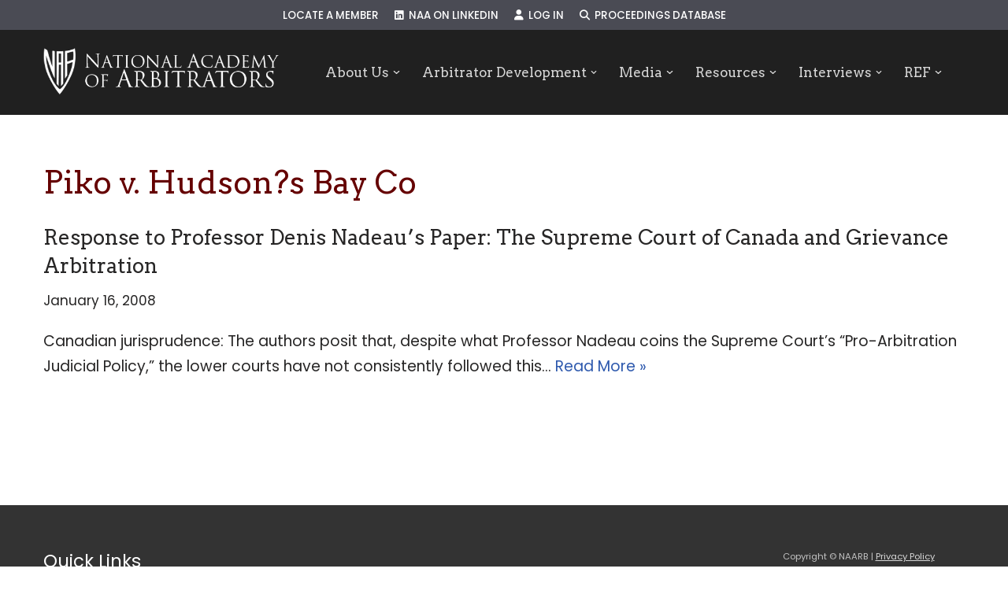

--- FILE ---
content_type: text/html; charset=UTF-8
request_url: https://naarb.org/proceeding_decision_tags/piko-v-hudson-s-bay-co/
body_size: 18464
content:
<!DOCTYPE html>
<html lang="en-US">

<head>
	
	<meta charset="UTF-8">
	<meta name="viewport" content="width=device-width, initial-scale=1, minimum-scale=1">
	<link rel="profile" href="http://gmpg.org/xfn/11">
		<title>Piko v. Hudson?s Bay Co &#8211; NAARB</title>
<meta name='robots' content='max-image-preview:large' />
	<style>img:is([sizes="auto" i], [sizes^="auto," i]) { contain-intrinsic-size: 3000px 1500px }</style>
	<link rel='dns-prefetch' href='//www.google.com' />
<link rel='dns-prefetch' href='//use.fontawesome.com' />
<link rel='dns-prefetch' href='//fonts.googleapis.com' />
<link rel="alternate" type="application/rss+xml" title="NAARB &raquo; Feed" href="https://naarb.org/feed/" />
<link rel="alternate" type="application/rss+xml" title="NAARB &raquo; Comments Feed" href="https://naarb.org/comments/feed/" />
<link rel="alternate" type="application/rss+xml" title="NAARB &raquo; Piko v. Hudson?s Bay Co Proceeding Decision Keyword Feed" href="https://naarb.org/proceeding_decision_tags/piko-v-hudson-s-bay-co/feed/" />
		<!-- This site uses the Google Analytics by ExactMetrics plugin v8.11.1 - Using Analytics tracking - https://www.exactmetrics.com/ -->
		<!-- Note: ExactMetrics is not currently configured on this site. The site owner needs to authenticate with Google Analytics in the ExactMetrics settings panel. -->
					<!-- No tracking code set -->
				<!-- / Google Analytics by ExactMetrics -->
		<script>
window._wpemojiSettings = {"baseUrl":"https:\/\/s.w.org\/images\/core\/emoji\/16.0.1\/72x72\/","ext":".png","svgUrl":"https:\/\/s.w.org\/images\/core\/emoji\/16.0.1\/svg\/","svgExt":".svg","source":{"concatemoji":"https:\/\/naarb.org\/wp-includes\/js\/wp-emoji-release.min.js?ver=6.8.3"}};
/*! This file is auto-generated */
!function(s,n){var o,i,e;function c(e){try{var t={supportTests:e,timestamp:(new Date).valueOf()};sessionStorage.setItem(o,JSON.stringify(t))}catch(e){}}function p(e,t,n){e.clearRect(0,0,e.canvas.width,e.canvas.height),e.fillText(t,0,0);var t=new Uint32Array(e.getImageData(0,0,e.canvas.width,e.canvas.height).data),a=(e.clearRect(0,0,e.canvas.width,e.canvas.height),e.fillText(n,0,0),new Uint32Array(e.getImageData(0,0,e.canvas.width,e.canvas.height).data));return t.every(function(e,t){return e===a[t]})}function u(e,t){e.clearRect(0,0,e.canvas.width,e.canvas.height),e.fillText(t,0,0);for(var n=e.getImageData(16,16,1,1),a=0;a<n.data.length;a++)if(0!==n.data[a])return!1;return!0}function f(e,t,n,a){switch(t){case"flag":return n(e,"\ud83c\udff3\ufe0f\u200d\u26a7\ufe0f","\ud83c\udff3\ufe0f\u200b\u26a7\ufe0f")?!1:!n(e,"\ud83c\udde8\ud83c\uddf6","\ud83c\udde8\u200b\ud83c\uddf6")&&!n(e,"\ud83c\udff4\udb40\udc67\udb40\udc62\udb40\udc65\udb40\udc6e\udb40\udc67\udb40\udc7f","\ud83c\udff4\u200b\udb40\udc67\u200b\udb40\udc62\u200b\udb40\udc65\u200b\udb40\udc6e\u200b\udb40\udc67\u200b\udb40\udc7f");case"emoji":return!a(e,"\ud83e\udedf")}return!1}function g(e,t,n,a){var r="undefined"!=typeof WorkerGlobalScope&&self instanceof WorkerGlobalScope?new OffscreenCanvas(300,150):s.createElement("canvas"),o=r.getContext("2d",{willReadFrequently:!0}),i=(o.textBaseline="top",o.font="600 32px Arial",{});return e.forEach(function(e){i[e]=t(o,e,n,a)}),i}function t(e){var t=s.createElement("script");t.src=e,t.defer=!0,s.head.appendChild(t)}"undefined"!=typeof Promise&&(o="wpEmojiSettingsSupports",i=["flag","emoji"],n.supports={everything:!0,everythingExceptFlag:!0},e=new Promise(function(e){s.addEventListener("DOMContentLoaded",e,{once:!0})}),new Promise(function(t){var n=function(){try{var e=JSON.parse(sessionStorage.getItem(o));if("object"==typeof e&&"number"==typeof e.timestamp&&(new Date).valueOf()<e.timestamp+604800&&"object"==typeof e.supportTests)return e.supportTests}catch(e){}return null}();if(!n){if("undefined"!=typeof Worker&&"undefined"!=typeof OffscreenCanvas&&"undefined"!=typeof URL&&URL.createObjectURL&&"undefined"!=typeof Blob)try{var e="postMessage("+g.toString()+"("+[JSON.stringify(i),f.toString(),p.toString(),u.toString()].join(",")+"));",a=new Blob([e],{type:"text/javascript"}),r=new Worker(URL.createObjectURL(a),{name:"wpTestEmojiSupports"});return void(r.onmessage=function(e){c(n=e.data),r.terminate(),t(n)})}catch(e){}c(n=g(i,f,p,u))}t(n)}).then(function(e){for(var t in e)n.supports[t]=e[t],n.supports.everything=n.supports.everything&&n.supports[t],"flag"!==t&&(n.supports.everythingExceptFlag=n.supports.everythingExceptFlag&&n.supports[t]);n.supports.everythingExceptFlag=n.supports.everythingExceptFlag&&!n.supports.flag,n.DOMReady=!1,n.readyCallback=function(){n.DOMReady=!0}}).then(function(){return e}).then(function(){var e;n.supports.everything||(n.readyCallback(),(e=n.source||{}).concatemoji?t(e.concatemoji):e.wpemoji&&e.twemoji&&(t(e.twemoji),t(e.wpemoji)))}))}((window,document),window._wpemojiSettings);
</script>
<style id='wp-emoji-styles-inline-css'>

	img.wp-smiley, img.emoji {
		display: inline !important;
		border: none !important;
		box-shadow: none !important;
		height: 1em !important;
		width: 1em !important;
		margin: 0 0.07em !important;
		vertical-align: -0.1em !important;
		background: none !important;
		padding: 0 !important;
	}
</style>
<link rel='stylesheet' id='wp-block-library-css' href='https://naarb.org/wp-includes/css/dist/block-library/style.min.css?ver=6.8.3' media='all' />
<style id='classic-theme-styles-inline-css'>
/*! This file is auto-generated */
.wp-block-button__link{color:#fff;background-color:#32373c;border-radius:9999px;box-shadow:none;text-decoration:none;padding:calc(.667em + 2px) calc(1.333em + 2px);font-size:1.125em}.wp-block-file__button{background:#32373c;color:#fff;text-decoration:none}
</style>
<style id='font-awesome-svg-styles-default-inline-css'>
.svg-inline--fa {
  display: inline-block;
  height: 1em;
  overflow: visible;
  vertical-align: -.125em;
}
</style>
<link rel='stylesheet' id='font-awesome-svg-styles-css' href='https://naarb.org/wp-content/uploads/font-awesome/v6.6.0/css/svg-with-js.css' media='all' />
<style id='font-awesome-svg-styles-inline-css'>
   .wp-block-font-awesome-icon svg::before,
   .wp-rich-text-font-awesome-icon svg::before {content: unset;}
</style>
<style id='global-styles-inline-css'>
:root{--wp--preset--aspect-ratio--square: 1;--wp--preset--aspect-ratio--4-3: 4/3;--wp--preset--aspect-ratio--3-4: 3/4;--wp--preset--aspect-ratio--3-2: 3/2;--wp--preset--aspect-ratio--2-3: 2/3;--wp--preset--aspect-ratio--16-9: 16/9;--wp--preset--aspect-ratio--9-16: 9/16;--wp--preset--color--black: #000000;--wp--preset--color--cyan-bluish-gray: #abb8c3;--wp--preset--color--white: #ffffff;--wp--preset--color--pale-pink: #f78da7;--wp--preset--color--vivid-red: #cf2e2e;--wp--preset--color--luminous-vivid-orange: #ff6900;--wp--preset--color--luminous-vivid-amber: #fcb900;--wp--preset--color--light-green-cyan: #7bdcb5;--wp--preset--color--vivid-green-cyan: #00d084;--wp--preset--color--pale-cyan-blue: #8ed1fc;--wp--preset--color--vivid-cyan-blue: #0693e3;--wp--preset--color--vivid-purple: #9b51e0;--wp--preset--color--neve-link-color: var(--nv-primary-accent);--wp--preset--color--neve-link-hover-color: var(--nv-secondary-accent);--wp--preset--color--nv-site-bg: var(--nv-site-bg);--wp--preset--color--nv-light-bg: var(--nv-light-bg);--wp--preset--color--nv-dark-bg: var(--nv-dark-bg);--wp--preset--color--neve-text-color: var(--nv-text-color);--wp--preset--color--nv-text-dark-bg: var(--nv-text-dark-bg);--wp--preset--color--nv-c-1: var(--nv-c-1);--wp--preset--color--nv-c-2: var(--nv-c-2);--wp--preset--gradient--vivid-cyan-blue-to-vivid-purple: linear-gradient(135deg,rgba(6,147,227,1) 0%,rgb(155,81,224) 100%);--wp--preset--gradient--light-green-cyan-to-vivid-green-cyan: linear-gradient(135deg,rgb(122,220,180) 0%,rgb(0,208,130) 100%);--wp--preset--gradient--luminous-vivid-amber-to-luminous-vivid-orange: linear-gradient(135deg,rgba(252,185,0,1) 0%,rgba(255,105,0,1) 100%);--wp--preset--gradient--luminous-vivid-orange-to-vivid-red: linear-gradient(135deg,rgba(255,105,0,1) 0%,rgb(207,46,46) 100%);--wp--preset--gradient--very-light-gray-to-cyan-bluish-gray: linear-gradient(135deg,rgb(238,238,238) 0%,rgb(169,184,195) 100%);--wp--preset--gradient--cool-to-warm-spectrum: linear-gradient(135deg,rgb(74,234,220) 0%,rgb(151,120,209) 20%,rgb(207,42,186) 40%,rgb(238,44,130) 60%,rgb(251,105,98) 80%,rgb(254,248,76) 100%);--wp--preset--gradient--blush-light-purple: linear-gradient(135deg,rgb(255,206,236) 0%,rgb(152,150,240) 100%);--wp--preset--gradient--blush-bordeaux: linear-gradient(135deg,rgb(254,205,165) 0%,rgb(254,45,45) 50%,rgb(107,0,62) 100%);--wp--preset--gradient--luminous-dusk: linear-gradient(135deg,rgb(255,203,112) 0%,rgb(199,81,192) 50%,rgb(65,88,208) 100%);--wp--preset--gradient--pale-ocean: linear-gradient(135deg,rgb(255,245,203) 0%,rgb(182,227,212) 50%,rgb(51,167,181) 100%);--wp--preset--gradient--electric-grass: linear-gradient(135deg,rgb(202,248,128) 0%,rgb(113,206,126) 100%);--wp--preset--gradient--midnight: linear-gradient(135deg,rgb(2,3,129) 0%,rgb(40,116,252) 100%);--wp--preset--font-size--small: 13px;--wp--preset--font-size--medium: 20px;--wp--preset--font-size--large: 36px;--wp--preset--font-size--x-large: 42px;--wp--preset--spacing--20: 0.44rem;--wp--preset--spacing--30: 0.67rem;--wp--preset--spacing--40: 1rem;--wp--preset--spacing--50: 1.5rem;--wp--preset--spacing--60: 2.25rem;--wp--preset--spacing--70: 3.38rem;--wp--preset--spacing--80: 5.06rem;--wp--preset--shadow--natural: 6px 6px 9px rgba(0, 0, 0, 0.2);--wp--preset--shadow--deep: 12px 12px 50px rgba(0, 0, 0, 0.4);--wp--preset--shadow--sharp: 6px 6px 0px rgba(0, 0, 0, 0.2);--wp--preset--shadow--outlined: 6px 6px 0px -3px rgba(255, 255, 255, 1), 6px 6px rgba(0, 0, 0, 1);--wp--preset--shadow--crisp: 6px 6px 0px rgba(0, 0, 0, 1);}:where(.is-layout-flex){gap: 0.5em;}:where(.is-layout-grid){gap: 0.5em;}body .is-layout-flex{display: flex;}.is-layout-flex{flex-wrap: wrap;align-items: center;}.is-layout-flex > :is(*, div){margin: 0;}body .is-layout-grid{display: grid;}.is-layout-grid > :is(*, div){margin: 0;}:where(.wp-block-columns.is-layout-flex){gap: 2em;}:where(.wp-block-columns.is-layout-grid){gap: 2em;}:where(.wp-block-post-template.is-layout-flex){gap: 1.25em;}:where(.wp-block-post-template.is-layout-grid){gap: 1.25em;}.has-black-color{color: var(--wp--preset--color--black) !important;}.has-cyan-bluish-gray-color{color: var(--wp--preset--color--cyan-bluish-gray) !important;}.has-white-color{color: var(--wp--preset--color--white) !important;}.has-pale-pink-color{color: var(--wp--preset--color--pale-pink) !important;}.has-vivid-red-color{color: var(--wp--preset--color--vivid-red) !important;}.has-luminous-vivid-orange-color{color: var(--wp--preset--color--luminous-vivid-orange) !important;}.has-luminous-vivid-amber-color{color: var(--wp--preset--color--luminous-vivid-amber) !important;}.has-light-green-cyan-color{color: var(--wp--preset--color--light-green-cyan) !important;}.has-vivid-green-cyan-color{color: var(--wp--preset--color--vivid-green-cyan) !important;}.has-pale-cyan-blue-color{color: var(--wp--preset--color--pale-cyan-blue) !important;}.has-vivid-cyan-blue-color{color: var(--wp--preset--color--vivid-cyan-blue) !important;}.has-vivid-purple-color{color: var(--wp--preset--color--vivid-purple) !important;}.has-neve-link-color-color{color: var(--wp--preset--color--neve-link-color) !important;}.has-neve-link-hover-color-color{color: var(--wp--preset--color--neve-link-hover-color) !important;}.has-nv-site-bg-color{color: var(--wp--preset--color--nv-site-bg) !important;}.has-nv-light-bg-color{color: var(--wp--preset--color--nv-light-bg) !important;}.has-nv-dark-bg-color{color: var(--wp--preset--color--nv-dark-bg) !important;}.has-neve-text-color-color{color: var(--wp--preset--color--neve-text-color) !important;}.has-nv-text-dark-bg-color{color: var(--wp--preset--color--nv-text-dark-bg) !important;}.has-nv-c-1-color{color: var(--wp--preset--color--nv-c-1) !important;}.has-nv-c-2-color{color: var(--wp--preset--color--nv-c-2) !important;}.has-black-background-color{background-color: var(--wp--preset--color--black) !important;}.has-cyan-bluish-gray-background-color{background-color: var(--wp--preset--color--cyan-bluish-gray) !important;}.has-white-background-color{background-color: var(--wp--preset--color--white) !important;}.has-pale-pink-background-color{background-color: var(--wp--preset--color--pale-pink) !important;}.has-vivid-red-background-color{background-color: var(--wp--preset--color--vivid-red) !important;}.has-luminous-vivid-orange-background-color{background-color: var(--wp--preset--color--luminous-vivid-orange) !important;}.has-luminous-vivid-amber-background-color{background-color: var(--wp--preset--color--luminous-vivid-amber) !important;}.has-light-green-cyan-background-color{background-color: var(--wp--preset--color--light-green-cyan) !important;}.has-vivid-green-cyan-background-color{background-color: var(--wp--preset--color--vivid-green-cyan) !important;}.has-pale-cyan-blue-background-color{background-color: var(--wp--preset--color--pale-cyan-blue) !important;}.has-vivid-cyan-blue-background-color{background-color: var(--wp--preset--color--vivid-cyan-blue) !important;}.has-vivid-purple-background-color{background-color: var(--wp--preset--color--vivid-purple) !important;}.has-neve-link-color-background-color{background-color: var(--wp--preset--color--neve-link-color) !important;}.has-neve-link-hover-color-background-color{background-color: var(--wp--preset--color--neve-link-hover-color) !important;}.has-nv-site-bg-background-color{background-color: var(--wp--preset--color--nv-site-bg) !important;}.has-nv-light-bg-background-color{background-color: var(--wp--preset--color--nv-light-bg) !important;}.has-nv-dark-bg-background-color{background-color: var(--wp--preset--color--nv-dark-bg) !important;}.has-neve-text-color-background-color{background-color: var(--wp--preset--color--neve-text-color) !important;}.has-nv-text-dark-bg-background-color{background-color: var(--wp--preset--color--nv-text-dark-bg) !important;}.has-nv-c-1-background-color{background-color: var(--wp--preset--color--nv-c-1) !important;}.has-nv-c-2-background-color{background-color: var(--wp--preset--color--nv-c-2) !important;}.has-black-border-color{border-color: var(--wp--preset--color--black) !important;}.has-cyan-bluish-gray-border-color{border-color: var(--wp--preset--color--cyan-bluish-gray) !important;}.has-white-border-color{border-color: var(--wp--preset--color--white) !important;}.has-pale-pink-border-color{border-color: var(--wp--preset--color--pale-pink) !important;}.has-vivid-red-border-color{border-color: var(--wp--preset--color--vivid-red) !important;}.has-luminous-vivid-orange-border-color{border-color: var(--wp--preset--color--luminous-vivid-orange) !important;}.has-luminous-vivid-amber-border-color{border-color: var(--wp--preset--color--luminous-vivid-amber) !important;}.has-light-green-cyan-border-color{border-color: var(--wp--preset--color--light-green-cyan) !important;}.has-vivid-green-cyan-border-color{border-color: var(--wp--preset--color--vivid-green-cyan) !important;}.has-pale-cyan-blue-border-color{border-color: var(--wp--preset--color--pale-cyan-blue) !important;}.has-vivid-cyan-blue-border-color{border-color: var(--wp--preset--color--vivid-cyan-blue) !important;}.has-vivid-purple-border-color{border-color: var(--wp--preset--color--vivid-purple) !important;}.has-neve-link-color-border-color{border-color: var(--wp--preset--color--neve-link-color) !important;}.has-neve-link-hover-color-border-color{border-color: var(--wp--preset--color--neve-link-hover-color) !important;}.has-nv-site-bg-border-color{border-color: var(--wp--preset--color--nv-site-bg) !important;}.has-nv-light-bg-border-color{border-color: var(--wp--preset--color--nv-light-bg) !important;}.has-nv-dark-bg-border-color{border-color: var(--wp--preset--color--nv-dark-bg) !important;}.has-neve-text-color-border-color{border-color: var(--wp--preset--color--neve-text-color) !important;}.has-nv-text-dark-bg-border-color{border-color: var(--wp--preset--color--nv-text-dark-bg) !important;}.has-nv-c-1-border-color{border-color: var(--wp--preset--color--nv-c-1) !important;}.has-nv-c-2-border-color{border-color: var(--wp--preset--color--nv-c-2) !important;}.has-vivid-cyan-blue-to-vivid-purple-gradient-background{background: var(--wp--preset--gradient--vivid-cyan-blue-to-vivid-purple) !important;}.has-light-green-cyan-to-vivid-green-cyan-gradient-background{background: var(--wp--preset--gradient--light-green-cyan-to-vivid-green-cyan) !important;}.has-luminous-vivid-amber-to-luminous-vivid-orange-gradient-background{background: var(--wp--preset--gradient--luminous-vivid-amber-to-luminous-vivid-orange) !important;}.has-luminous-vivid-orange-to-vivid-red-gradient-background{background: var(--wp--preset--gradient--luminous-vivid-orange-to-vivid-red) !important;}.has-very-light-gray-to-cyan-bluish-gray-gradient-background{background: var(--wp--preset--gradient--very-light-gray-to-cyan-bluish-gray) !important;}.has-cool-to-warm-spectrum-gradient-background{background: var(--wp--preset--gradient--cool-to-warm-spectrum) !important;}.has-blush-light-purple-gradient-background{background: var(--wp--preset--gradient--blush-light-purple) !important;}.has-blush-bordeaux-gradient-background{background: var(--wp--preset--gradient--blush-bordeaux) !important;}.has-luminous-dusk-gradient-background{background: var(--wp--preset--gradient--luminous-dusk) !important;}.has-pale-ocean-gradient-background{background: var(--wp--preset--gradient--pale-ocean) !important;}.has-electric-grass-gradient-background{background: var(--wp--preset--gradient--electric-grass) !important;}.has-midnight-gradient-background{background: var(--wp--preset--gradient--midnight) !important;}.has-small-font-size{font-size: var(--wp--preset--font-size--small) !important;}.has-medium-font-size{font-size: var(--wp--preset--font-size--medium) !important;}.has-large-font-size{font-size: var(--wp--preset--font-size--large) !important;}.has-x-large-font-size{font-size: var(--wp--preset--font-size--x-large) !important;}
:where(.wp-block-post-template.is-layout-flex){gap: 1.25em;}:where(.wp-block-post-template.is-layout-grid){gap: 1.25em;}
:where(.wp-block-columns.is-layout-flex){gap: 2em;}:where(.wp-block-columns.is-layout-grid){gap: 2em;}
:root :where(.wp-block-pullquote){font-size: 1.5em;line-height: 1.6;}
</style>
<link rel='stylesheet' id='contact-form-7-css' href='https://naarb.org/wp-content/plugins/contact-form-7/includes/css/styles.css?ver=6.1.4' media='all' />
<link rel='stylesheet' id='search-filter-plugin-styles-css' href='https://naarb.org/wp-content/plugins/search-filter-pro/public/assets/css/search-filter.min.css?ver=2.5.21' media='all' />
<link rel='stylesheet' id='neve-style-css' href='https://naarb.org/wp-content/themes/neve/style-main-new.min.css?ver=4.1.4' media='all' />
<style id='neve-style-inline-css'>
h4 {font-family: var(--h4fontfamily);}.is-menu-sidebar .header-menu-sidebar { visibility: visible; }.is-menu-sidebar.menu_sidebar_slide_left .header-menu-sidebar { transform: translate3d(0, 0, 0); left: 0; }.is-menu-sidebar.menu_sidebar_slide_right .header-menu-sidebar { transform: translate3d(0, 0, 0); right: 0; }.is-menu-sidebar.menu_sidebar_pull_right .header-menu-sidebar, .is-menu-sidebar.menu_sidebar_pull_left .header-menu-sidebar { transform: translateX(0); }.is-menu-sidebar.menu_sidebar_dropdown .header-menu-sidebar { height: auto; }.is-menu-sidebar.menu_sidebar_dropdown .header-menu-sidebar-inner { max-height: 400px; padding: 20px 0; }.is-menu-sidebar.menu_sidebar_full_canvas .header-menu-sidebar { opacity: 1; }.header-menu-sidebar .menu-item-nav-search:not(.floating) { pointer-events: none; }.header-menu-sidebar .menu-item-nav-search .is-menu-sidebar { pointer-events: unset; }@media screen and (max-width: 960px) { .builder-item.cr .item--inner { --textalign: center; --justify: center; } }
.nv-meta-list li.meta:not(:last-child):after { content:"/" }.nv-meta-list .no-mobile{
			display:none;
		}.nv-meta-list li.last::after{
			content: ""!important;
		}@media (min-width: 769px) {
			.nv-meta-list .no-mobile {
				display: inline-block;
			}
			.nv-meta-list li.last:not(:last-child)::after {
		 		content: "/" !important;
			}
		}
 :root{ --container: 748px;--postwidth:100%; --primarybtnbg: var(--nv-primary-accent); --primarybtnhoverbg: var(--nv-primary-accent); --primarybtncolor: #fff; --secondarybtncolor: var(--nv-primary-accent); --primarybtnhovercolor: #fff; --secondarybtnhovercolor: var(--nv-primary-accent);--primarybtnborderradius:3px;--secondarybtnborderradius:3px;--secondarybtnborderwidth:3px;--btnpadding:13px 15px;--primarybtnpadding:13px 15px;--secondarybtnpadding:calc(13px - 3px) calc(15px - 3px); --bodyfontfamily: Poppins; --bodyfontsize: 15px; --bodylineheight: 1.6em; --bodyletterspacing: 0px; --bodyfontweight: 400; --bodytexttransform: none; --headingsfontfamily: Arvo; --h1fontsize: 36px; --h1fontweight: 400; --h1lineheight: 1.2em; --h1letterspacing: 0px; --h1texttransform: none; --h2fontsize: 28px; --h2fontweight: 400; --h2lineheight: 1.3em; --h2letterspacing: 0px; --h2texttransform: none; --h3fontsize: 24px; --h3fontweight: 400; --h3lineheight: 1.4em; --h3letterspacing: 0px; --h3texttransform: none; --h4fontfamily: Poppins; --h4fontsize: 20px; --h4fontweight: 500; --h4lineheight: 1.6em; --h4letterspacing: 0px; --h4texttransform: none; --h5fontsize: 16px; --h5fontweight: 700; --h5lineheight: 1.6; --h5letterspacing: 0px; --h5texttransform: none; --h6fontsize: 14px; --h6fontweight: 700; --h6lineheight: 1.6; --h6letterspacing: 0px; --h6texttransform: none;--formfieldborderwidth:2px;--formfieldborderradius:3px; --formfieldbgcolor: var(--nv-site-bg); --formfieldbordercolor: #dddddd; --formfieldcolor: var(--nv-text-color);--formfieldpadding:10px 12px; } .nv-index-posts{ --borderradius:0px; } .single-post-container .alignfull > [class*="__inner-container"], .single-post-container .alignwide > [class*="__inner-container"]{ max-width:718px } .nv-meta-list{ --avatarsize: 20px; } .single .nv-meta-list{ --avatarsize: 20px; } .nv-is-boxed.nv-comments-wrap{ --padding:20px; } .nv-is-boxed.comment-respond{ --padding:20px; } .single:not(.single-product), .page{ --c-vspace:0 0 0 0;; } .global-styled{ --bgcolor: var(--nv-site-bg); } .header-top{ --rowbcolor: var(--nv-light-bg); --color: var(--nv-text-color); --bgcolor: #4a4b54; } .header-main{ --rowbcolor: var(--nv-light-bg); --color: var(--nv-text-color); --bgcolor: var(--nv-site-bg); } .header-bottom{ --rowbcolor: var(--nv-light-bg); --color: var(--nv-text-color); --bgcolor: var(--nv-site-bg); } .header-menu-sidebar-bg{ --justify: flex-start; --textalign: left;--flexg: 1;--wrapdropdownwidth: auto; --color: var(--nv-text-color);--bgimage:none;--bgposition:50% 50%;;--bgoverlayopacity:0.5; } .header-menu-sidebar{ width: 360px; } .builder-item--logo{ --maxwidth: 120px; --fs: 24px;--padding:10px 0;--margin:0; --textalign: left;--justify: flex-start; } .builder-item--nav-icon,.header-menu-sidebar .close-sidebar-panel .navbar-toggle{ --borderradius:3px;--borderwidth:1px; } .builder-item--nav-icon{ --label-margin:0 5px 0 0;;--padding:10px 15px;--margin:0; } .builder-item--primary-menu{ --color: #d8d8d8; --hovercolor: #fefefe; --hovertextcolor: #ffffff; --activecolor: #fffefe; --spacing: 26px; --height: 29px;--padding:0;--margin:0; --fontfamily: Arvo; --fontsize: 1.2em; --lineheight: 1em; --letterspacing: 0px; --fontweight: 500; --texttransform: none; --iconsize: 1.2em; } .hfg-is-group.has-primary-menu .inherit-ff{ --inheritedff: Arvo; --inheritedfw: 500; } .builder-item--secondary-menu{ --color: #ffffff; --hovercolor: #ffb8c1; --hovertextcolor: var(--nv-text-color); --activecolor: #eeeeee; --spacing: 20px; --height: 25px;--padding:0;--margin:0; --fontfamily: Poppins; --fontsize: 1em; --lineheight: 1.6em; --letterspacing: 0px; --fontweight: 500; --texttransform: uppercase; --iconsize: 1em; } .hfg-is-group.has-secondary-menu .inherit-ff{ --inheritedff: Poppins; --inheritedfw: 500; } .footer-top-inner .row{ grid-template-columns:repeat(4, 1fr); --valign: flex-start; } .footer-top{ --rowbwidth:0px; --rowbcolor: var(--nv-light-bg); --color: #d7d7d7; --bgcolor: #333333; } .footer-main-inner .row{ grid-template-columns:1fr 1fr; --valign: flex-start; } .footer-main{ --rowbcolor: var(--nv-light-bg); --color: var(--nv-text-color); --bgcolor: #333333; } .footer-bottom-inner .row{ grid-template-columns:1fr; --valign: flex-start; } .footer-bottom{ --rowbcolor: var(--nv-light-bg); --color: var(--nv-text-dark-bg); --bgcolor: var(--nv-dark-bg); } .builder-item--footer-one-widgets{ --padding:0;--margin:0; --textalign: left;--justify: flex-start; } .builder-item--footer-two-widgets{ --padding:0;--margin:0; --textalign: left;--justify: flex-start; } .builder-item--footer-three-widgets{ --padding:0;--margin:0; --textalign: left;--justify: flex-start; } .builder-item--footer-four-widgets{ --padding:0;--margin:0; --textalign: left;--justify: flex-start; } .builder-item--footer-menu{ --hovercolor: var(--nv-primary-accent); --spacing: 20px; --height: 25px;--padding:0;--margin:0; --fontsize: 1em; --lineheight: 1.6; --letterspacing: 0px; --fontweight: 500; --texttransform: none; --iconsize: 1em; --textalign: left;--justify: flex-start; } @media(min-width: 576px){ :root{ --container: 992px;--postwidth:100%;--btnpadding:13px 15px;--primarybtnpadding:13px 15px;--secondarybtnpadding:calc(13px - 3px) calc(15px - 3px); --bodyfontsize: 16px; --bodylineheight: 1.6em; --bodyletterspacing: 0px; --h1fontsize: 38px; --h1lineheight: 1.2em; --h1letterspacing: 0px; --h2fontsize: 30px; --h2lineheight: 1.2em; --h2letterspacing: 0px; --h3fontsize: 26px; --h3lineheight: 1.4em; --h3letterspacing: 0px; --h4fontsize: 22px; --h4lineheight: 1.5em; --h4letterspacing: 0px; --h5fontsize: 18px; --h5lineheight: 1.6; --h5letterspacing: 0px; --h6fontsize: 14px; --h6lineheight: 1.6; --h6letterspacing: 0px; } .single-post-container .alignfull > [class*="__inner-container"], .single-post-container .alignwide > [class*="__inner-container"]{ max-width:962px } .nv-meta-list{ --avatarsize: 20px; } .single .nv-meta-list{ --avatarsize: 20px; } .nv-is-boxed.nv-comments-wrap{ --padding:30px; } .nv-is-boxed.comment-respond{ --padding:30px; } .single:not(.single-product), .page{ --c-vspace:0 0 0 0;; } .header-menu-sidebar-bg{ --justify: flex-start; --textalign: left;--flexg: 1;--wrapdropdownwidth: auto; } .header-menu-sidebar{ width: 360px; } .builder-item--logo{ --maxwidth: 120px; --fs: 24px;--padding:10px 0;--margin:0; --textalign: left;--justify: flex-start; } .builder-item--nav-icon{ --label-margin:0 5px 0 0;;--padding:10px 15px;--margin:0; } .builder-item--primary-menu{ --spacing: 20px; --height: 25px;--padding:0;--margin:0; --fontsize: 1em; --lineheight: 1.6em; --letterspacing: 0px; --iconsize: 1em; } .builder-item--secondary-menu{ --spacing: 20px; --height: 25px;--padding:0;--margin:0; --fontsize: 1em; --lineheight: 1.6em; --letterspacing: 0px; --iconsize: 1em; } .footer-top{ --rowbwidth:0px; } .builder-item--footer-one-widgets{ --padding:0;--margin:0; --textalign: left;--justify: flex-start; } .builder-item--footer-two-widgets{ --padding:0;--margin:0; --textalign: left;--justify: flex-start; } .builder-item--footer-three-widgets{ --padding:0;--margin:0; --textalign: left;--justify: flex-start; } .builder-item--footer-four-widgets{ --padding:0;--margin:0; --textalign: left;--justify: flex-start; } .builder-item--footer-menu{ --spacing: 20px; --height: 25px;--padding:0;--margin:0; --fontsize: 1em; --lineheight: 1.6; --letterspacing: 0px; --iconsize: 1em; --textalign: left;--justify: flex-start; } }@media(min-width: 960px){ :root{ --container: 1200px;--postwidth:100%;--btnpadding:13px 15px;--primarybtnpadding:13px 15px;--secondarybtnpadding:calc(13px - 3px) calc(15px - 3px); --bodyfontsize: 19px; --bodylineheight: 1.7em; --bodyletterspacing: 0px; --h1fontsize: 40px; --h1lineheight: 1.1em; --h1letterspacing: 0px; --h2fontsize: 38px; --h2lineheight: 1.2em; --h2letterspacing: 0px; --h3fontsize: 26px; --h3lineheight: 1.4em; --h3letterspacing: 0px; --h4fontsize: 24px; --h4lineheight: 1.5em; --h4letterspacing: 0px; --h5fontsize: 20px; --h5lineheight: 1.6; --h5letterspacing: 0px; --h6fontsize: 16px; --h6lineheight: 1.6; --h6letterspacing: 0px; } body:not(.single):not(.archive):not(.blog):not(.search):not(.error404) .neve-main > .container .col, body.post-type-archive-course .neve-main > .container .col, body.post-type-archive-llms_membership .neve-main > .container .col{ max-width: 100%; } body:not(.single):not(.archive):not(.blog):not(.search):not(.error404) .nv-sidebar-wrap, body.post-type-archive-course .nv-sidebar-wrap, body.post-type-archive-llms_membership .nv-sidebar-wrap{ max-width: 0%; } .neve-main > .archive-container .nv-index-posts.col{ max-width: 100%; } .neve-main > .archive-container .nv-sidebar-wrap{ max-width: 0%; } .neve-main > .single-post-container .nv-single-post-wrap.col{ max-width: 70%; } .single-post-container .alignfull > [class*="__inner-container"], .single-post-container .alignwide > [class*="__inner-container"]{ max-width:810px } .container-fluid.single-post-container .alignfull > [class*="__inner-container"], .container-fluid.single-post-container .alignwide > [class*="__inner-container"]{ max-width:calc(70% + 15px) } .neve-main > .single-post-container .nv-sidebar-wrap{ max-width: 30%; } .nv-meta-list{ --avatarsize: 20px; } .single .nv-meta-list{ --avatarsize: 20px; } .nv-is-boxed.nv-comments-wrap{ --padding:40px; } .nv-is-boxed.comment-respond{ --padding:40px; } .single:not(.single-product), .page{ --c-vspace:0 0 0 0;; } .header-menu-sidebar-bg{ --justify: flex-start; --textalign: left;--flexg: 1;--wrapdropdownwidth: auto; } .header-menu-sidebar{ width: 360px; } .builder-item--logo{ --maxwidth: 299px; --fs: 24px;--padding:10px 0;--margin:0; --textalign: left;--justify: flex-start; } .builder-item--nav-icon{ --label-margin:0 5px 0 0;;--padding:10px 15px;--margin:0; } .builder-item--primary-menu{ --spacing: 20px; --height: 25px;--padding:0;--margin:0; --fontsize: .9em; --lineheight: 1.6em; --letterspacing: 0px; --iconsize: .9em; } .builder-item--secondary-menu{ --spacing: 12px; --height: 12px;--padding:0;--margin:0; --fontsize: 0.7em; --lineheight: 1.6em; --letterspacing: 0px; --iconsize: 0.7em; } .footer-top{ --rowbwidth:0px; } .builder-item--footer-one-widgets{ --padding:0;--margin:0; --textalign: left;--justify: flex-start; } .builder-item--footer-two-widgets{ --padding:0;--margin:0; --textalign: left;--justify: flex-start; } .builder-item--footer-three-widgets{ --padding:0;--margin:0; --textalign: left;--justify: flex-start; } .builder-item--footer-four-widgets{ --padding:0;--margin:0; --textalign: left;--justify: flex-start; } .builder-item--footer-menu{ --spacing: 20px; --height: 25px;--padding:0;--margin:0; --fontsize: 1em; --lineheight: 1.6; --letterspacing: 0px; --iconsize: 1em; --textalign: left;--justify: flex-start; } }:root{--nv-primary-accent:#2f5aae;--nv-secondary-accent:#2f5aae;--nv-site-bg:#ffffff;--nv-light-bg:#f4f5f7;--nv-dark-bg:#121212;--nv-text-color:#272626;--nv-text-dark-bg:#ffffff;--nv-c-1:#9463ae;--nv-c-2:#be574b;--nv-fallback-ff:Arial, Helvetica, sans-serif;}
</style>
<link rel='stylesheet' id='font-awesome-official-css' href='https://use.fontawesome.com/releases/v6.6.0/css/all.css' media='all' integrity="sha384-h/hnnw1Bi4nbpD6kE7nYfCXzovi622sY5WBxww8ARKwpdLj5kUWjRuyiXaD1U2JT" crossorigin="anonymous" />
<link rel='stylesheet' id='searchwp-forms-css' href='https://naarb.org/wp-content/plugins/searchwp/assets/css/frontend/search-forms.min.css?ver=4.5.6' media='all' />
<link rel='stylesheet' id='neve-google-font-arvo-css' href='//fonts.googleapis.com/css?family=Arvo%3A500%2C400%2C700&#038;display=swap&#038;ver=4.1.4' media='all' />
<link rel='stylesheet' id='neve-google-font-poppins-css' href='//fonts.googleapis.com/css?family=Poppins%3A500%2C400&#038;display=swap&#038;ver=4.1.4' media='all' />
<link rel='stylesheet' id='font-awesome-official-v4shim-css' href='https://use.fontawesome.com/releases/v6.6.0/css/v4-shims.css' media='all' integrity="sha384-Heamg4F/EELwbmnBJapxaWTkcdX/DCrJpYgSshI5BkI7xghn3RvDcpG+1xUJt/7K" crossorigin="anonymous" />
<script src="https://naarb.org/wp-includes/js/jquery/jquery.min.js?ver=3.7.1" id="jquery-core-js"></script>
<script src="https://naarb.org/wp-includes/js/jquery/jquery-migrate.min.js?ver=3.4.1" id="jquery-migrate-js"></script>
<script id="search-filter-plugin-build-js-extra">
var SF_LDATA = {"ajax_url":"https:\/\/naarb.org\/wp-admin\/admin-ajax.php","home_url":"https:\/\/naarb.org\/","extensions":[]};
</script>
<script src="https://naarb.org/wp-content/plugins/search-filter-pro/public/assets/js/search-filter-build.min.js?ver=2.5.21" id="search-filter-plugin-build-js"></script>
<script src="https://naarb.org/wp-content/plugins/search-filter-pro/public/assets/js/chosen.jquery.min.js?ver=2.5.21" id="search-filter-plugin-chosen-js"></script>
<script></script><link rel="https://api.w.org/" href="https://naarb.org/wp-json/" /><link rel="EditURI" type="application/rsd+xml" title="RSD" href="https://naarb.org/xmlrpc.php?rsd" />
<meta name="generator" content="WordPress 6.8.3" />
<script>
	setTimeout(function()
		{
		// This script should only run on the Search Results page:
		if ((window.location.href.search("sfid=35040") != -1))
			{
			if (document.getElementsByClassName("postcontent")[0].innerHTML.search("OOOPS! 404") != -1)
				{
				document.getElementsByClassName("postcontent")[0].innerHTML = "Your search did not return any results. Please try again.";
				}
			}
		}, 0);
</script>
<style type="text/css" id="breadcrumb-trail-css">.breadcrumbs .trail-browse,.breadcrumbs .trail-items,.breadcrumbs .trail-items li {display: inline-block;margin:0;padding: 0;border:none;background:transparent;text-indent: 0;}.breadcrumbs .trail-browse {font-size: inherit;font-style:inherit;font-weight: inherit;color: inherit;}.breadcrumbs .trail-items {list-style: none;}.trail-items li::after {content: "\002F";padding: 0 0.5em;}.trail-items li:last-of-type::after {display: none;}</style>
<meta name="generator" content="Powered by WPBakery Page Builder - drag and drop page builder for WordPress."/>
<meta name="generator" content="Powered by Slider Revolution 6.7.38 - responsive, Mobile-Friendly Slider Plugin for WordPress with comfortable drag and drop interface." />
<link rel="icon" href="https://naarb.org/wp-content/uploads/2013/12/naarb_icon-150x150.png" sizes="32x32" />
<link rel="icon" href="https://naarb.org/wp-content/uploads/2013/12/naarb_icon-275x275.png" sizes="192x192" />
<link rel="apple-touch-icon" href="https://naarb.org/wp-content/uploads/2013/12/naarb_icon-275x275.png" />
<meta name="msapplication-TileImage" content="https://naarb.org/wp-content/uploads/2013/12/naarb_icon-275x275.png" />
<script>function setREVStartSize(e){
			//window.requestAnimationFrame(function() {
				window.RSIW = window.RSIW===undefined ? window.innerWidth : window.RSIW;
				window.RSIH = window.RSIH===undefined ? window.innerHeight : window.RSIH;
				try {
					var pw = document.getElementById(e.c).parentNode.offsetWidth,
						newh;
					pw = pw===0 || isNaN(pw) || (e.l=="fullwidth" || e.layout=="fullwidth") ? window.RSIW : pw;
					e.tabw = e.tabw===undefined ? 0 : parseInt(e.tabw);
					e.thumbw = e.thumbw===undefined ? 0 : parseInt(e.thumbw);
					e.tabh = e.tabh===undefined ? 0 : parseInt(e.tabh);
					e.thumbh = e.thumbh===undefined ? 0 : parseInt(e.thumbh);
					e.tabhide = e.tabhide===undefined ? 0 : parseInt(e.tabhide);
					e.thumbhide = e.thumbhide===undefined ? 0 : parseInt(e.thumbhide);
					e.mh = e.mh===undefined || e.mh=="" || e.mh==="auto" ? 0 : parseInt(e.mh,0);
					if(e.layout==="fullscreen" || e.l==="fullscreen")
						newh = Math.max(e.mh,window.RSIH);
					else{
						e.gw = Array.isArray(e.gw) ? e.gw : [e.gw];
						for (var i in e.rl) if (e.gw[i]===undefined || e.gw[i]===0) e.gw[i] = e.gw[i-1];
						e.gh = e.el===undefined || e.el==="" || (Array.isArray(e.el) && e.el.length==0)? e.gh : e.el;
						e.gh = Array.isArray(e.gh) ? e.gh : [e.gh];
						for (var i in e.rl) if (e.gh[i]===undefined || e.gh[i]===0) e.gh[i] = e.gh[i-1];
											
						var nl = new Array(e.rl.length),
							ix = 0,
							sl;
						e.tabw = e.tabhide>=pw ? 0 : e.tabw;
						e.thumbw = e.thumbhide>=pw ? 0 : e.thumbw;
						e.tabh = e.tabhide>=pw ? 0 : e.tabh;
						e.thumbh = e.thumbhide>=pw ? 0 : e.thumbh;
						for (var i in e.rl) nl[i] = e.rl[i]<window.RSIW ? 0 : e.rl[i];
						sl = nl[0];
						for (var i in nl) if (sl>nl[i] && nl[i]>0) { sl = nl[i]; ix=i;}
						var m = pw>(e.gw[ix]+e.tabw+e.thumbw) ? 1 : (pw-(e.tabw+e.thumbw)) / (e.gw[ix]);
						newh =  (e.gh[ix] * m) + (e.tabh + e.thumbh);
					}
					var el = document.getElementById(e.c);
					if (el!==null && el) el.style.height = newh+"px";
					el = document.getElementById(e.c+"_wrapper");
					if (el!==null && el) {
						el.style.height = newh+"px";
						el.style.display = "block";
					}
				} catch(e){
					console.log("Failure at Presize of Slider:" + e)
				}
			//});
		  };</script>
		<style id="wp-custom-css">
			hr{
	border-top: 1px solid;
	color: #f3f2f2;
}
a.proceedingsbttn{
	background: #f3f2f2;
	padding: 8px 20px;
	border-radius: 4px;
	color: #650000;
	display: inline-block;
	transition: 0.6s;
}
a.proceedingsbttn:hover{
	background: #ccc;
}
.fa-file-pdf-o{
	color: #370101;
}
aside#secondary{
	display: none;
}

#content .single-proceedings, .content>.postcontent{
	padding-left: 32px;
	padding-right: 32px;
	max-width:1200px;
	margin-left: auto;
	margin-right: auto;
}

header.header>.site-header>.header-main, header.header>.site-header>.header-top{
	width: 100%;
	position: absolute;
}

header.header>.site-header>.header-top{
	height: 38px;
}

header.header>.site-header>.header-main{
	top: 38px;
	background-color: rgba(8,8,8,0.90) !important;
}

main#content {
    margin-top: 150px;
}
.header--row-inner.header-main-inner {
   background: url(https://naarb.org/wp-content/uploads/2024/08/lady-justice-bck3.jpg?id=36127) center 480px;
}
.home main#content{
	margin-top: 0;
}

.home .header--row-inner.header-main-inner {
    background: none;
}
.footer--row {
    padding-top: 50px;
}
.hfg-grid-bottom .component-wrap {
    display: none;
    margin: 4px 0;
}
.footer--row .nav-ul li {
    display: inline;
    position: relative;
    width: 100%;
    margin-left: 20px;
}
.footer--row h2{
	color: #fff;
	font-family: 'Poppins';
	font-size: 1.2em;
	margin-bottom: 0;
}
.footer--row p{
	color: #c2c2c2;
	font-size: .6em;
	line-height: 1.3em;
	text-align: center;
}
.overflowvisible_row{
	overflow: visible !important;
}

.becomemember_img{
	z-index: 20;
}
.wpb_single_image .vc_box_border_circle.vc_box_border_grey {
    background-color: rgba(255,255,255,0.55);
    padding: 20px;
}
.vc_btn3-color-grey {
    color: #650000!important;
	font-weight: 400;
	font-size: 19px!important;
	padding: 10px 25px!important;
}
.vc_btn3-color-danger {
  background-color: #650000!important;
	font-weight: 400;
	font-size: 19px!important;
	border: none!important;
	padding: 10px 25px!important;
}
/*nav header*/
.sub-menu .caret svg {
    width: .5em;
    height: .5em;
    color: #000;
    margin-left: -30px;
}
.sub-menu li, .sub-menu li a {
	color: #650000 !important;
	font-size: .95em;
	line-height: .8em;
	margin: 2px 0;
}
.sub-menu li a {
	padding: 10px 10px;
	transition: 0.6s;
}
.sub-menu li a:hover {
	color: #000!important;
	background: #eee!important;
transition: 0.6s;
}

.sub-menu li.nv-active, .sub-menu li.nv-active a{
	color: #000 !important;
}

.nav-ul .sub-menu li>.wrap{
	padding: 0px 0px;
}
.nav-ul .sub-menu li a{
	line-height: 1.2em;
}
.sub-menu{
	background-color:rgba(255,255,255, 0.95)!important;
	transition: 0.4s;
}
/*end nav header*/
/*homepage hero*/
.homepage-hero h1{
	color: #fff;
	font-size: 2.5em;
	text-shadow: 0px 1px 7px #000;
}
.homepage-hero .bttn1 .vc_btn3-style-modern{
	font-family: 'Arvo'!important;
	background: #fff;
	font-weight: 500;
	font-size: 1em;
	padding: 10px 40px;
	color: #650000;
	border: 2px solid #fff;
}
.homepage-hero .bttn2 .vc_btn3-style-modern{
	font-family: 'Arvo'!important;
	background: none;
	font-weight: 500;
	font-size: 1em;
	padding: 10px 40px;
	color: #fff!important;
	border: 2px solid #fff;
}
/*end homepage hero*/
/*homepage db*/
select.sf-input-select {
    font-size: 15px;
}
.searchandfilter select.sf-input-select {
    max-width: 360px !important;
}
input[type="submit"] {
    background: #650000;
    display: block;
    width: 95%;
    padding: 5px;
    font-weight: 400;
	transition: 0.6s;
}
input[type="submit"]:hover {
    background: #4a0101;
}
.database-search p {
    padding-left: 20px;
    font-size: 16px;
    margin-bottom: 0;
}
.searchandfilter ul {
    margin-top: 0 !important;
}
input.sf-input-text {
    font-size: 15px !important;
    width: 365px;
		padding: 5px 10px!important;
}
/*end homepage db*/
h1,h2{
	color: #650000;
}
body.home #content .container.single-page-container{margin-top: 0px !important;
}

body.home #header-grid{
	background: none !important;
}

.header-main, .header-menu-sidebar-bg {
    background: none!important;
}
.header-menu-sidebar-bg, [class*=row-inner] {
	background: none;
}

/*ADJUST MAIN MENU/NAV BAR TO FLOAT ABOVE TOP OF PAGE CONTENT*/
body>.wrapper>.header{
	position: absolute !important;
	z-index: 100;
	width: 100%;
}
.hfg-slot.right {
	justify-content: normal;
}
/**/
/*top nav*/
.nv-html-content p{
	font-size: .75em;
}
/* end top */
.nv-single-page-wrap>.nv-content-wrap>.vc_row:first-child{
	padding-top: 200px;
}
/*second row*/
.database-search{
	background: #fff;
	border-radius: 5px;
	box-shadow: 0px 2px 5px #ccc;
	padding: 0!important;
}
.second-row{
	margin-top: -30px
}
/*end second row*/

/*mobile stuff*/
.mobileonly{
	display:none!important;
}
.header-menu-sidebar .navbar-toggle-wrapper button.navbar-toggle {
display: none;
}
.hfg-ov {
    background: rgba(0, 0, 0, .85);
	top: 120px;
}
.is-menu-sidebar.menu_sidebar_slide_left .header-menu-sidebar{
	top: 100px;
}
.menu_sidebar_slide_left .header-menu-sidebar {
    top: 100px;
}
@media (max-width: 480px) {
	/*mpobileheaderfix*/
	.database-search {
    margin-left: 20px;
    width: 90%;
}
.searchandfilter select.sf-input-select {
    max-width: 280px;
}		
.mobile-header{
	background-size: cover!important;
}
.site-logo img {
    max-width: 100%!important;
}
.desktoponly{
	display:none!important;
}
.mobileonly{
	display:block!important;
}
.header-menu-sidebar .nav-ul li:not([class*=block])>.wrap>a {
    padding: 10px 0;
    white-space: unset;
}
	

ul#secondary-menu-mobile-top {
    font-size: .75em;
}
}

.search-articles article{
	margin-bottom: 10px;
}		</style>
		<noscript><style> .wpb_animate_when_almost_visible { opacity: 1; }</style></noscript>
	</head>

<body  class="archive tax-proceeding_decision_tags term-piko-v-hudson-s-bay-co term-16848 wp-theme-neve  nv-blog-default nv-sidebar-full-width menu_sidebar_slide_left wpb-js-composer js-comp-ver-8.7.1 vc_responsive" id="neve_body"  >
<div class="wrapper">
	
	<header class="header"  >
		<a class="neve-skip-link show-on-focus" href="#content" >
			Skip to content		</a>
		<div id="header-grid"  class="hfg_header site-header">
	<div class="header--row header-top hide-on-mobile hide-on-tablet layout-full-contained header--row"
	data-row-id="top" data-show-on="desktop">

	<div
		class="header--row-inner header-top-inner">
		<div class="container">
			<div
				class="row row--wrapper"
				data-section="hfg_header_layout_top" >
				<div class="hfg-slot left"></div><div class="hfg-slot right"><div class="builder-item desktop-left"><div class="item--inner builder-item--secondary-menu has_menu"
		data-section="secondary_menu_primary"
		data-item-id="secondary-menu">
	<div class="nv-top-bar">
	<div role="navigation" class="menu-content nav-menu-secondary"
		aria-label="Secondary Menu">
		<ul id="secondary-menu-desktop-top" class="nav-ul"><li id="menu-item-35093" class="special-menu menu-item menu-item-type-custom menu-item-object-custom menu-item-35093"><div class="wrap"><a href="https://naarb.org/locate-a-member/">Locate a Member</a></div></li>
<li id="menu-item-36328" class="desktoponly menu-item menu-item-type-custom menu-item-object-custom menu-item-36328"><div class="wrap"><a href="https://www.linkedin.com/company/national-academy-of-arbitrators/"><i class="fa-brands fa-linkedin"></i>   NAA on LinkedIn</a></div></li>
<li id="menu-item-21849" class="nmr-logged-out menu-item menu-item-type-custom menu-item-object-custom menu-item-21849"><div class="wrap"><a href="https://naarb.memberclicks.net/login#/login"><i class="fas fa-user"></i>   Log In</a></div></li>
<li id="menu-item-18174" class="proceeding-special menu-item menu-item-type-post_type menu-item-object-page menu-item-18174"><div class="wrap"><a href="https://naarb.org/proceedings-database/"><i class="fas fa-search"></i>   Proceedings Database</a></div></li>
</ul>	</div>
</div>

	</div>

</div></div>							</div>
		</div>
	</div>
</div>


<nav class="header--row header-main hide-on-mobile hide-on-tablet layout-full-contained nv-navbar header--row"
	data-row-id="main" data-show-on="desktop">

	<div
		class="header--row-inner header-main-inner">
		<div class="container">
			<div
				class="row row--wrapper"
				data-section="hfg_header_layout_main" >
				<div class="hfg-slot left"><div class="builder-item desktop-left"><div class="item--inner builder-item--logo"
		data-section="title_tagline"
		data-item-id="logo">
	
<div class="site-logo">
	<a class="brand" href="https://naarb.org/" aria-label="NAARB Serving the U.S. and Canada Since 1947" rel="home"><img width="500" height="120" src="https://naarb.org/wp-content/uploads/2024/08/transp-logo.png" class="neve-site-logo skip-lazy" alt="" data-variant="logo" decoding="async" fetchpriority="high" srcset="https://naarb.org/wp-content/uploads/2024/08/transp-logo.png 500w, https://naarb.org/wp-content/uploads/2024/08/transp-logo-300x72.png 300w, https://naarb.org/wp-content/uploads/2024/08/transp-logo-150x36.png 150w" sizes="(max-width: 500px) 100vw, 500px" /></a></div>
	</div>

</div></div><div class="hfg-slot right"><div class="builder-item has-nav"><div class="item--inner builder-item--primary-menu has_menu"
		data-section="header_menu_primary"
		data-item-id="primary-menu">
	<div class="nv-nav-wrap">
	<div role="navigation" class="nav-menu-primary"
			aria-label="Primary Menu">

		<ul id="nv-primary-navigation-main" class="primary-menu-ul nav-ul menu-desktop"><li id="menu-item-18177" class="menu-item menu-item-type-custom menu-item-object-custom menu-item-has-children menu-item-18177"><div class="wrap"><a href="#"><span class="menu-item-title-wrap dd-title">About Us</span></a><div role="button" aria-pressed="false" aria-label="Open Submenu" tabindex="0" class="caret-wrap caret 1" style="margin-left:5px;"><span class="caret"><svg fill="currentColor" aria-label="Dropdown" xmlns="http://www.w3.org/2000/svg" viewBox="0 0 448 512"><path d="M207.029 381.476L12.686 187.132c-9.373-9.373-9.373-24.569 0-33.941l22.667-22.667c9.357-9.357 24.522-9.375 33.901-.04L224 284.505l154.745-154.021c9.379-9.335 24.544-9.317 33.901.04l22.667 22.667c9.373 9.373 9.373 24.569 0 33.941L240.971 381.476c-9.373 9.372-24.569 9.372-33.942 0z"/></svg></span></div></div>
<ul class="sub-menu">
	<li id="menu-item-10090" class="menu-item menu-item-type-post_type menu-item-object-page menu-item-10090"><div class="wrap"><a href="https://naarb.org/who-we-are/">Who We Are</a></div></li>
	<li id="menu-item-17993" class="menu-item menu-item-type-post_type menu-item-object-page menu-item-17993"><div class="wrap"><a href="https://naarb.org/who-we-are/officials-committee-chairs-coordinators-and-staff/">Officials and Staff</a></div></li>
	<li id="menu-item-36097" class="menu-item menu-item-type-post_type menu-item-object-page menu-item-36097"><div class="wrap"><a href="https://naarb.org/locate-a-member/">Locate a Member</a></div></li>
	<li id="menu-item-34719" class="menu-item menu-item-type-post_type menu-item-object-page menu-item-34719"><div class="wrap"><a href="https://naarb.org/presidents/">Presidents</a></div></li>
	<li id="menu-item-35664" class="menu-item menu-item-type-post_type menu-item-object-page menu-item-35664"><div class="wrap"><a href="https://naarb.org/honorary-life-members/">Honorary Life Members</a></div></li>
	<li id="menu-item-34718" class="menu-item menu-item-type-post_type menu-item-object-page menu-item-34718"><div class="wrap"><a href="https://naarb.org/naa-committees-and-coordinators/">Committees and Coordinators</a></div></li>
	<li id="menu-item-36098" class="menu-item menu-item-type-custom menu-item-object-custom menu-item-has-children menu-item-36098"><div class="wrap"><a href="#"><span class="menu-item-title-wrap dd-title">How to Become a Member?</span></a><div role="button" aria-pressed="false" aria-label="Open Submenu" tabindex="0" class="caret-wrap caret 8" style="margin-left:5px;"><span class="caret"><svg fill="currentColor" aria-label="Dropdown" xmlns="http://www.w3.org/2000/svg" viewBox="0 0 448 512"><path d="M207.029 381.476L12.686 187.132c-9.373-9.373-9.373-24.569 0-33.941l22.667-22.667c9.357-9.357 24.522-9.375 33.901-.04L224 284.505l154.745-154.021c9.379-9.335 24.544-9.317 33.901.04l22.667 22.667c9.373 9.373 9.373 24.569 0 33.941L240.971 381.476c-9.373 9.372-24.569 9.372-33.942 0z"/></svg></span></div></div>
	<ul class="sub-menu">
		<li id="menu-item-17989" class="menu-item menu-item-type-post_type menu-item-object-page menu-item-17989"><div class="wrap"><a href="https://naarb.org/membership-guidelines/">Membership Guidelines</a></div></li>
		<li id="menu-item-34714" class="menu-item menu-item-type-post_type menu-item-object-page menu-item-34714"><div class="wrap"><a href="https://naarb.org/statement-of-policy-relative-to-membership/">Statement of Policy Relative to Membership</a></div></li>
		<li id="menu-item-36587" class="menu-item menu-item-type-custom menu-item-object-custom menu-item-36587"><div class="wrap"><a href="https://vimeo.com/1093898802?share=copy">Video Overview of NAA Application Process</a></div></li>
	</ul>
</li>
</ul>
</li>
<li id="menu-item-33678" class="menu-item menu-item-type-post_type menu-item-object-page menu-item-has-children menu-item-33678"><div class="wrap"><a href="https://naarb.org/continuing-education-and-arbitrator-development/"><span class="menu-item-title-wrap dd-title">Arbitrator   Development</span></a><div role="button" aria-pressed="false" aria-label="Open Submenu" tabindex="0" class="caret-wrap caret 12" style="margin-left:5px;"><span class="caret"><svg fill="currentColor" aria-label="Dropdown" xmlns="http://www.w3.org/2000/svg" viewBox="0 0 448 512"><path d="M207.029 381.476L12.686 187.132c-9.373-9.373-9.373-24.569 0-33.941l22.667-22.667c9.357-9.357 24.522-9.375 33.901-.04L224 284.505l154.745-154.021c9.379-9.335 24.544-9.317 33.901.04l22.667 22.667c9.373 9.373 9.373 24.569 0 33.941L240.971 381.476c-9.373 9.372-24.569 9.372-33.942 0z"/></svg></span></div></div>
<ul class="sub-menu">
	<li id="menu-item-36624" class="menu-item menu-item-type-post_type menu-item-object-page menu-item-36624"><div class="wrap"><a href="https://naarb.org/bala/">BALA</a></div></li>
	<li id="menu-item-36459" class="menu-item menu-item-type-custom menu-item-object-custom menu-item-has-children menu-item-36459"><div class="wrap"><a href="https://naarb.org/meetings/"><span class="menu-item-title-wrap dd-title">NAA Meetings</span></a><div role="button" aria-pressed="false" aria-label="Open Submenu" tabindex="0" class="caret-wrap caret 14" style="margin-left:5px;"><span class="caret"><svg fill="currentColor" aria-label="Dropdown" xmlns="http://www.w3.org/2000/svg" viewBox="0 0 448 512"><path d="M207.029 381.476L12.686 187.132c-9.373-9.373-9.373-24.569 0-33.941l22.667-22.667c9.357-9.357 24.522-9.375 33.901-.04L224 284.505l154.745-154.021c9.379-9.335 24.544-9.317 33.901.04l22.667 22.667c9.373 9.373 9.373 24.569 0 33.941L240.971 381.476c-9.373 9.372-24.569 9.372-33.942 0z"/></svg></span></div></div>
	<ul class="sub-menu">
		<li id="menu-item-22027" class="menu-item menu-item-type-custom menu-item-object-custom menu-item-22027"><div class="wrap"><a href="https://naarb.org/meetings/">Upcoming National Meetings</a></div></li>
	</ul>
</li>
	<li id="menu-item-33693" class="menu-item menu-item-type-post_type menu-item-object-page menu-item-has-children menu-item-33693"><div class="wrap"><a href="https://naarb.org/regional-activities/"><span class="menu-item-title-wrap dd-title">Regional Activities</span></a><div role="button" aria-pressed="false" aria-label="Open Submenu" tabindex="0" class="caret-wrap caret 16" style="margin-left:5px;"><span class="caret"><svg fill="currentColor" aria-label="Dropdown" xmlns="http://www.w3.org/2000/svg" viewBox="0 0 448 512"><path d="M207.029 381.476L12.686 187.132c-9.373-9.373-9.373-24.569 0-33.941l22.667-22.667c9.357-9.357 24.522-9.375 33.901-.04L224 284.505l154.745-154.021c9.379-9.335 24.544-9.317 33.901.04l22.667 22.667c9.373 9.373 9.373 24.569 0 33.941L240.971 381.476c-9.373 9.372-24.569 9.372-33.942 0z"/></svg></span></div></div>
	<ul class="sub-menu">
		<li id="menu-item-22026" class="menu-item menu-item-type-post_type menu-item-object-page menu-item-22026"><div class="wrap"><a href="https://naarb.org/regional-meetings/">Upcoming Regional Meetings</a></div></li>
		<li id="menu-item-18014" class="menu-item menu-item-type-post_type menu-item-object-page menu-item-18014"><div class="wrap"><a href="https://naarb.org/who-we-are/regional-chairs/">Regional Chairs and Boundaries</a></div></li>
	</ul>
</li>
	<li id="menu-item-27961" class="menu-item menu-item-type-post_type menu-item-object-page menu-item-27961"><div class="wrap"><a href="https://naarb.org/past-meeting-archives/">Past Meeting Archives</a></div></li>
	<li id="menu-item-33695" class="menu-item menu-item-type-post_type menu-item-object-page menu-item-has-children menu-item-33695"><div class="wrap"><a href="https://naarb.org/continuing-education-and-arbitrator-development-2/"><span class="menu-item-title-wrap dd-title">Continuing Education and Arbitrator Development</span></a><div role="button" aria-pressed="false" aria-label="Open Submenu" tabindex="0" class="caret-wrap caret 20" style="margin-left:5px;"><span class="caret"><svg fill="currentColor" aria-label="Dropdown" xmlns="http://www.w3.org/2000/svg" viewBox="0 0 448 512"><path d="M207.029 381.476L12.686 187.132c-9.373-9.373-9.373-24.569 0-33.941l22.667-22.667c9.357-9.357 24.522-9.375 33.901-.04L224 284.505l154.745-154.021c9.379-9.335 24.544-9.317 33.901.04l22.667 22.667c9.373 9.373 9.373 24.569 0 33.941L240.971 381.476c-9.373 9.372-24.569 9.372-33.942 0z"/></svg></span></div></div>
	<ul class="sub-menu">
		<li id="menu-item-36137" class="menu-item menu-item-type-custom menu-item-object-custom menu-item-36137"><div class="wrap"><a href="https://teamup.com/ksc186enh3dx8meki6">Continuing Education Calendar</a></div></li>
	</ul>
</li>
</ul>
</li>
<li id="menu-item-18159" class="menu-item menu-item-type-post_type menu-item-object-page menu-item-has-children menu-item-18159"><div class="wrap"><a href="https://naarb.org/?page_id=18141"><span class="menu-item-title-wrap dd-title">Media</span></a><div role="button" aria-pressed="false" aria-label="Open Submenu" tabindex="0" class="caret-wrap caret 22" style="margin-left:5px;"><span class="caret"><svg fill="currentColor" aria-label="Dropdown" xmlns="http://www.w3.org/2000/svg" viewBox="0 0 448 512"><path d="M207.029 381.476L12.686 187.132c-9.373-9.373-9.373-24.569 0-33.941l22.667-22.667c9.357-9.357 24.522-9.375 33.901-.04L224 284.505l154.745-154.021c9.379-9.335 24.544-9.317 33.901.04l22.667 22.667c9.373 9.373 9.373 24.569 0 33.941L240.971 381.476c-9.373 9.372-24.569 9.372-33.942 0z"/></svg></span></div></div>
<ul class="sub-menu">
	<li id="menu-item-36335" class="menu-item menu-item-type-custom menu-item-object-custom menu-item-36335"><div class="wrap"><a href="https://www.linkedin.com/company/national-academy-of-arbitrators/">Visit us on LinkedIn!</a></div></li>
	<li id="menu-item-35840" class="menu-item menu-item-type-post_type menu-item-object-page menu-item-35840"><div class="wrap"><a href="https://naarb.org/fortune-com-congress-could-soon-spell-the-end-of-employment-arbitration-but-its-not-all-good-news-for-american-workers/">Fortune.com: Employment Arbitration</a></div></li>
	<li id="menu-item-35828" class="menu-item menu-item-type-post_type menu-item-object-page menu-item-35828"><div class="wrap"><a href="https://naarb.org/comparative-analysis-of-employment-arbitration-employment-litigation/">Comparative Analysis of Employment Arbitration &#038; Employment Litigation</a></div></li>
	<li id="menu-item-35827" class="menu-item menu-item-type-post_type menu-item-object-page menu-item-35827"><div class="wrap"><a href="https://naarb.org/report-on-the-2023-swr-naa-best-practices-survey/">Report on the 2023 SWR-NAA Best Practices Survey</a></div></li>
	<li id="menu-item-18168" class="menu-item menu-item-type-custom menu-item-object-custom menu-item-18168"><div class="wrap"><a href="http://law.missouri.edu/arbitrationinfo/">ArbitrationInfo.com</a></div></li>
	<li id="menu-item-36338" class="menu-item menu-item-type-post_type menu-item-object-page menu-item-36338"><div class="wrap"><a href="https://naarb.org/press-releases/">Press Releases</a></div></li>
	<li id="menu-item-36100" class="menu-item menu-item-type-custom menu-item-object-custom menu-item-has-children menu-item-36100"><div class="wrap"><a href="#"><span class="menu-item-title-wrap dd-title">Publications</span></a><div role="button" aria-pressed="false" aria-label="Open Submenu" tabindex="0" class="caret-wrap caret 29" style="margin-left:5px;"><span class="caret"><svg fill="currentColor" aria-label="Dropdown" xmlns="http://www.w3.org/2000/svg" viewBox="0 0 448 512"><path d="M207.029 381.476L12.686 187.132c-9.373-9.373-9.373-24.569 0-33.941l22.667-22.667c9.357-9.357 24.522-9.375 33.901-.04L224 284.505l154.745-154.021c9.379-9.335 24.544-9.317 33.901.04l22.667 22.667c9.373 9.373 9.373 24.569 0 33.941L240.971 381.476c-9.373 9.372-24.569 9.372-33.942 0z"/></svg></span></div></div>
	<ul class="sub-menu">
		<li id="menu-item-35466" class="menu-item menu-item-type-custom menu-item-object-custom menu-item-35466"><div class="wrap"><a href="https://naarb.org/wp-content/uploads/2013/12/The-Common-Law-of-the-Workplace.pdf">Common Law of the Workplace</a></div></li>
		<li id="menu-item-35468" class="menu-item menu-item-type-custom menu-item-object-custom menu-item-35468"><div class="wrap"><a href="https://naarb.org/wp-content/uploads/2013/12/Naa-Fifty-Years.pdf">Fifty Years in the World of Work</a></div></li>
		<li id="menu-item-35308" class="menu-item menu-item-type-custom menu-item-object-custom menu-item-35308"><div class="wrap"><a href="https://naarb.org/wp-content/uploads/2013/12/NAA@75-Final-Book-final.pdf">A Quarter Century of New Directions in Leadership and Mission</a></div></li>
	</ul>
</li>
</ul>
</li>
<li id="menu-item-18044" class="menu-item menu-item-type-custom menu-item-object-custom menu-item-has-children menu-item-18044"><div class="wrap"><a href="#"><span class="menu-item-title-wrap dd-title">Resources</span></a><div role="button" aria-pressed="false" aria-label="Open Submenu" tabindex="0" class="caret-wrap caret 33" style="margin-left:5px;"><span class="caret"><svg fill="currentColor" aria-label="Dropdown" xmlns="http://www.w3.org/2000/svg" viewBox="0 0 448 512"><path d="M207.029 381.476L12.686 187.132c-9.373-9.373-9.373-24.569 0-33.941l22.667-22.667c9.357-9.357 24.522-9.375 33.901-.04L224 284.505l154.745-154.021c9.379-9.335 24.544-9.317 33.901.04l22.667 22.667c9.373 9.373 9.373 24.569 0 33.941L240.971 381.476c-9.373 9.372-24.569 9.372-33.942 0z"/></svg></span></div></div>
<ul class="sub-menu">
	<li id="menu-item-36099" class="menu-item menu-item-type-custom menu-item-object-custom menu-item-has-children menu-item-36099"><div class="wrap"><a href="#"><span class="menu-item-title-wrap dd-title">Constitution and By-Laws, Code, Advisory Opinions</span></a><div role="button" aria-pressed="false" aria-label="Open Submenu" tabindex="0" class="caret-wrap caret 34" style="margin-left:5px;"><span class="caret"><svg fill="currentColor" aria-label="Dropdown" xmlns="http://www.w3.org/2000/svg" viewBox="0 0 448 512"><path d="M207.029 381.476L12.686 187.132c-9.373-9.373-9.373-24.569 0-33.941l22.667-22.667c9.357-9.357 24.522-9.375 33.901-.04L224 284.505l154.745-154.021c9.379-9.335 24.544-9.317 33.901.04l22.667 22.667c9.373 9.373 9.373 24.569 0 33.941L240.971 381.476c-9.373 9.372-24.569 9.372-33.942 0z"/></svg></span></div></div>
	<ul class="sub-menu">
		<li id="menu-item-17992" class="menu-item menu-item-type-post_type menu-item-object-page menu-item-17992"><div class="wrap"><a href="https://naarb.org/constitutions-and-by-laws/">Constitution and By-Laws</a></div></li>
		<li id="menu-item-17991" class="menu-item menu-item-type-post_type menu-item-object-page menu-item-17991"><div class="wrap"><a href="https://naarb.org/code-of-professional-responsibility/">Code of Professional Responsibility</a></div></li>
		<li id="menu-item-17990" class="menu-item menu-item-type-post_type menu-item-object-page menu-item-17990"><div class="wrap"><a href="https://naarb.org/advisory-opinions/">Advisory Opinions</a></div></li>
	</ul>
</li>
	<li id="menu-item-31789" class="menu-item menu-item-type-post_type menu-item-object-page menu-item-31789"><div class="wrap"><a href="https://naarb.org/non-discrimination-policy/">Non-Discrimination Policy</a></div></li>
	<li id="menu-item-35273" class="menu-item menu-item-type-post_type menu-item-object-page menu-item-35273"><div class="wrap"><a href="https://naarb.org/institutional-racism/">Statement on Institutional Racism</a></div></li>
	<li id="menu-item-35318" class="menu-item menu-item-type-post_type menu-item-object-page menu-item-35318"><div class="wrap"><a href="https://naarb.org/diversityinitiatives/">Diversity Initiatives</a></div></li>
	<li id="menu-item-18160" class="menu-item menu-item-type-post_type menu-item-object-page menu-item-18160"><div class="wrap"><a href="https://naarb.org/amicus-briefs/">Amicus Briefs</a></div></li>
	<li id="menu-item-36139" class="menu-item menu-item-type-post_type menu-item-object-page menu-item-36139"><div class="wrap"><a href="https://naarb.org/committee-on-professional-responsibility-and-grievances/">Committee on Professional Responsibility and Grievances</a></div></li>
	<li id="menu-item-35996" class="menu-item menu-item-type-post_type menu-item-object-page menu-item-has-children menu-item-35996"><div class="wrap"><a href="https://naarb.org/arbitrator-immunity-materials/"><span class="menu-item-title-wrap dd-title">Arbitrator Immunity Materials</span></a><div role="button" aria-pressed="false" aria-label="Open Submenu" tabindex="0" class="caret-wrap caret 43" style="margin-left:5px;"><span class="caret"><svg fill="currentColor" aria-label="Dropdown" xmlns="http://www.w3.org/2000/svg" viewBox="0 0 448 512"><path d="M207.029 381.476L12.686 187.132c-9.373-9.373-9.373-24.569 0-33.941l22.667-22.667c9.357-9.357 24.522-9.375 33.901-.04L224 284.505l154.745-154.021c9.379-9.335 24.544-9.317 33.901.04l22.667 22.667c9.373 9.373 9.373 24.569 0 33.941L240.971 381.476c-9.373 9.372-24.569 9.372-33.942 0z"/></svg></span></div></div>
	<ul class="sub-menu">
		<li id="menu-item-36140" class="menu-item menu-item-type-post_type menu-item-object-page menu-item-36140"><div class="wrap"><a href="https://naarb.org/immunity-of-the-arbitrator/">RUAA &#8211; Immunity of the Arbitrator</a></div></li>
		<li id="menu-item-36141" class="menu-item menu-item-type-post_type menu-item-object-page menu-item-36141"><div class="wrap"><a href="https://naarb.org/arbitrator-immunity-materials/">Arbitrator Immunity Materials</a></div></li>
	</ul>
</li>
	<li id="menu-item-18016" class="menu-item menu-item-type-post_type menu-item-object-page menu-item-18016"><div class="wrap"><a href="https://naarb.org/due-process-protocol/">Due Process Protocol</a></div></li>
	<li id="menu-item-34708" class="menu-item menu-item-type-post_type menu-item-object-page menu-item-34708"><div class="wrap"><a href="https://naarb.org/dues-policy/">Dues Policy</a></div></li>
	<li id="menu-item-36142" class="menu-item menu-item-type-post_type menu-item-object-page menu-item-36142"><div class="wrap"><a href="https://naarb.org/employment-arbitration-policy-and-guidelines/">Proposed Guidelines for Employment Cases</a></div></li>
	<li id="menu-item-34870" class="menu-item menu-item-type-post_type menu-item-object-page menu-item-34870"><div class="wrap"><a href="https://naarb.org/reports/">Reports</a></div></li>
	<li id="menu-item-18015" class="menu-item menu-item-type-post_type menu-item-object-page menu-item-18015"><div class="wrap"><a href="https://naarb.org/guidelines-for-standards-of-professional-responsibility-in-mandatory-employment-arbitration/">Guidelines for Standards</a></div></li>
	<li id="menu-item-36102" class="menu-item menu-item-type-custom menu-item-object-custom menu-item-36102"><div class="wrap"><a href="https://raycorollary.org/">The Ray Corollary Initiative</a></div></li>
	<li id="menu-item-36492" class="menu-item menu-item-type-custom menu-item-object-custom menu-item-36492"><div class="wrap"><a href="https://naarb.org/wp-content/uploads/2025/01/NAAREF-December-2023-Member-Survey.pdf">Survey of NAA Members for 2024 Ed. of Elkouri</a></div></li>
</ul>
</li>
<li id="menu-item-18051" class="menu-item menu-item-type-custom menu-item-object-custom menu-item-has-children menu-item-18051"><div class="wrap"><a href="#"><span class="menu-item-title-wrap dd-title">Interviews</span></a><div role="button" aria-pressed="false" aria-label="Open Submenu" tabindex="0" class="caret-wrap caret 53" style="margin-left:5px;"><span class="caret"><svg fill="currentColor" aria-label="Dropdown" xmlns="http://www.w3.org/2000/svg" viewBox="0 0 448 512"><path d="M207.029 381.476L12.686 187.132c-9.373-9.373-9.373-24.569 0-33.941l22.667-22.667c9.357-9.357 24.522-9.375 33.901-.04L224 284.505l154.745-154.021c9.379-9.335 24.544-9.317 33.901.04l22.667 22.667c9.373 9.373 9.373 24.569 0 33.941L240.971 381.476c-9.373 9.372-24.569 9.372-33.942 0z"/></svg></span></div></div>
<ul class="sub-menu">
	<li id="menu-item-34810" class="menu-item menu-item-type-post_type menu-item-object-page menu-item-34810"><div class="wrap"><a href="https://naarb.org/backstories/">Backstories</a></div></li>
	<li id="menu-item-34921" class="menu-item menu-item-type-post_type menu-item-object-page menu-item-34921"><div class="wrap"><a href="https://naarb.org/cec-videos-and-resources/">Continuing Education Committee Videos and Resources</a></div></li>
	<li id="menu-item-35901" class="menu-item menu-item-type-post_type menu-item-object-page menu-item-35901"><div class="wrap"><a href="https://naarb.org/educational-training-videos/">Educational Training Videos</a></div></li>
	<li id="menu-item-35835" class="menu-item menu-item-type-post_type menu-item-object-page menu-item-35835"><div class="wrap"><a href="https://naarb.org/fireside-chats/">Fireside Chats</a></div></li>
	<li id="menu-item-33787" class="menu-item menu-item-type-custom menu-item-object-custom menu-item-has-children menu-item-33787"><div class="wrap"><a href="#"><span class="menu-item-title-wrap dd-title">International Studies</span></a><div role="button" aria-pressed="false" aria-label="Open Submenu" tabindex="0" class="caret-wrap caret 58" style="margin-left:5px;"><span class="caret"><svg fill="currentColor" aria-label="Dropdown" xmlns="http://www.w3.org/2000/svg" viewBox="0 0 448 512"><path d="M207.029 381.476L12.686 187.132c-9.373-9.373-9.373-24.569 0-33.941l22.667-22.667c9.357-9.357 24.522-9.375 33.901-.04L224 284.505l154.745-154.021c9.379-9.335 24.544-9.317 33.901.04l22.667 22.667c9.373 9.373 9.373 24.569 0 33.941L240.971 381.476c-9.373 9.372-24.569 9.372-33.942 0z"/></svg></span></div></div>
	<ul class="sub-menu">
		<li id="menu-item-32473" class="menu-item menu-item-type-post_type menu-item-object-page menu-item-32473"><div class="wrap"><a href="https://naarb.org/international-studies/">Videos</a></div></li>
		<li id="menu-item-33788" class="menu-item menu-item-type-post_type menu-item-object-page menu-item-33788"><div class="wrap"><a href="https://naarb.org/resources-2/">Resources</a></div></li>
		<li id="menu-item-34687" class="menu-item menu-item-type-post_type menu-item-object-page menu-item-34687"><div class="wrap"><a href="https://naarb.org/international-correspondents/">International Correspondents</a></div></li>
	</ul>
</li>
	<li id="menu-item-18163" class="menu-item menu-item-type-post_type menu-item-object-page menu-item-18163"><div class="wrap"><a href="https://naarb.org/presidential-addresses/">Presidential Addresses</a></div></li>
	<li id="menu-item-18137" class="menu-item menu-item-type-post_type menu-item-object-page menu-item-18137"><div class="wrap"><a href="https://naarb.org/presidential-interviews/">Presidential Interviews</a></div></li>
	<li id="menu-item-33700" class="menu-item menu-item-type-custom menu-item-object-custom menu-item-33700"><div class="wrap"><a href="https://naarb.org/videoconferencing/">Videoconferencing</a></div></li>
	<li id="menu-item-33740" class="menu-item menu-item-type-post_type menu-item-object-page menu-item-33740"><div class="wrap"><a href="https://naarb.org/webinars/">Webinars</a></div></li>
</ul>
</li>
<li id="menu-item-10088" class="menu-item menu-item-type-post_type menu-item-object-page menu-item-has-children menu-item-10088"><div class="wrap"><a href="https://naarb.org/foundation/"><span class="menu-item-title-wrap dd-title">REF</span></a><div role="button" aria-pressed="false" aria-label="Open Submenu" tabindex="0" class="caret-wrap caret 66" style="margin-left:5px;"><span class="caret"><svg fill="currentColor" aria-label="Dropdown" xmlns="http://www.w3.org/2000/svg" viewBox="0 0 448 512"><path d="M207.029 381.476L12.686 187.132c-9.373-9.373-9.373-24.569 0-33.941l22.667-22.667c9.357-9.357 24.522-9.375 33.901-.04L224 284.505l154.745-154.021c9.379-9.335 24.544-9.317 33.901.04l22.667 22.667c9.373 9.373 9.373 24.569 0 33.941L240.971 381.476c-9.373 9.372-24.569 9.372-33.942 0z"/></svg></span></div></div>
<ul class="sub-menu">
	<li id="menu-item-22036" class="menu-item menu-item-type-post_type menu-item-object-page menu-item-22036"><div class="wrap"><a href="https://naarb.org/about-the-ref/">About the REF</a></div></li>
	<li id="menu-item-18027" class="menu-item menu-item-type-post_type menu-item-object-page menu-item-18027"><div class="wrap"><a href="https://naarb.org/how-to-apply-for-a-grant/">How to Apply for a Grant</a></div></li>
	<li id="menu-item-18026" class="menu-item menu-item-type-post_type menu-item-object-page menu-item-18026"><div class="wrap"><a href="https://naarb.org/projects/">History of Grants</a></div></li>
	<li id="menu-item-22035" class="menu-item menu-item-type-post_type menu-item-object-page menu-item-22035"><div class="wrap"><a href="https://naarb.org/make-a-donation/">Make a Donation</a></div></li>
</ul>
</li>
</ul>	</div>
</div>

	</div>

</div></div>							</div>
		</div>
	</div>
</nav>

<div class="header--row header-top hide-on-desktop layout-full-contained header--row"
	data-row-id="top" data-show-on="mobile">

	<div
		class="header--row-inner header-top-inner">
		<div class="container">
			<div
				class="row row--wrapper"
				data-section="hfg_header_layout_top" >
				<div class="hfg-slot left"><div class="builder-item tablet-left mobile-left"><div class="item--inner builder-item--secondary-menu has_menu"
		data-section="secondary_menu_primary"
		data-item-id="secondary-menu">
	<div class="nv-top-bar">
	<div role="navigation" class="menu-content nav-menu-secondary"
		aria-label="Secondary Menu">
		<ul id="secondary-menu-mobile-top" class="nav-ul"><li class="special-menu menu-item menu-item-type-custom menu-item-object-custom menu-item-35093"><div class="wrap"><a href="https://naarb.org/locate-a-member/">Locate a Member</a></div></li>
<li class="desktoponly menu-item menu-item-type-custom menu-item-object-custom menu-item-36328"><div class="wrap"><a href="https://www.linkedin.com/company/national-academy-of-arbitrators/"><i class="fa-brands fa-linkedin"></i>   NAA on LinkedIn</a></div></li>
<li class="nmr-logged-out menu-item menu-item-type-custom menu-item-object-custom menu-item-21849"><div class="wrap"><a href="https://naarb.memberclicks.net/login#/login"><i class="fas fa-user"></i>   Log In</a></div></li>
<li class="proceeding-special menu-item menu-item-type-post_type menu-item-object-page menu-item-18174"><div class="wrap"><a href="https://naarb.org/proceedings-database/"><i class="fas fa-search"></i>   Proceedings Database</a></div></li>
</ul>	</div>
</div>

	</div>

</div></div><div class="hfg-slot right"></div>							</div>
		</div>
	</div>
</div>


<nav class="header--row header-main hide-on-desktop layout-full-contained nv-navbar header--row"
	data-row-id="main" data-show-on="mobile">

	<div
		class="header--row-inner header-main-inner">
		<div class="container">
			<div
				class="row row--wrapper"
				data-section="hfg_header_layout_main" >
				<div class="hfg-slot left"><div class="builder-item tablet-left mobile-left"><div class="item--inner builder-item--logo"
		data-section="title_tagline"
		data-item-id="logo">
	
<div class="site-logo">
	<a class="brand" href="https://naarb.org/" aria-label="NAARB Serving the U.S. and Canada Since 1947" rel="home"><img width="500" height="120" src="https://naarb.org/wp-content/uploads/2024/08/transp-logo.png" class="neve-site-logo skip-lazy" alt="" data-variant="logo" decoding="async" srcset="https://naarb.org/wp-content/uploads/2024/08/transp-logo.png 500w, https://naarb.org/wp-content/uploads/2024/08/transp-logo-300x72.png 300w, https://naarb.org/wp-content/uploads/2024/08/transp-logo-150x36.png 150w" sizes="(max-width: 500px) 100vw, 500px" /></a></div>
	</div>

</div></div><div class="hfg-slot right"><div class="builder-item tablet-left mobile-left"><div class="item--inner builder-item--nav-icon"
		data-section="header_menu_icon"
		data-item-id="nav-icon">
	<div class="menu-mobile-toggle item-button navbar-toggle-wrapper">
	<button type="button" class=" navbar-toggle"
			value="Navigation Menu"
					aria-label="Navigation Menu "
			aria-expanded="false" onclick="if('undefined' !== typeof toggleAriaClick ) { toggleAriaClick() }">
					<span class="bars">
				<span class="icon-bar"></span>
				<span class="icon-bar"></span>
				<span class="icon-bar"></span>
			</span>
					<span class="screen-reader-text">Navigation Menu</span>
	</button>
</div> <!--.navbar-toggle-wrapper-->


	</div>

</div></div>							</div>
		</div>
	</div>
</nav>

<div
		id="header-menu-sidebar" class="header-menu-sidebar tcb menu-sidebar-panel slide_left hfg-pe"
		data-row-id="sidebar">
	<div id="header-menu-sidebar-bg" class="header-menu-sidebar-bg">
				<div class="close-sidebar-panel navbar-toggle-wrapper">
			<button type="button" class="hamburger is-active  navbar-toggle active" 					value="Navigation Menu"
					aria-label="Navigation Menu "
					aria-expanded="false" onclick="if('undefined' !== typeof toggleAriaClick ) { toggleAriaClick() }">
								<span class="bars">
						<span class="icon-bar"></span>
						<span class="icon-bar"></span>
						<span class="icon-bar"></span>
					</span>
								<span class="screen-reader-text">
			Navigation Menu					</span>
			</button>
		</div>
					<div id="header-menu-sidebar-inner" class="header-menu-sidebar-inner tcb ">
						<div class="builder-item has-nav"><div class="item--inner builder-item--primary-menu has_menu"
		data-section="header_menu_primary"
		data-item-id="primary-menu">
	<div class="nv-nav-wrap">
	<div role="navigation" class="nav-menu-primary"
			aria-label="Primary Menu">

		<ul id="nv-primary-navigation-sidebar" class="primary-menu-ul nav-ul menu-mobile"><li class="menu-item menu-item-type-custom menu-item-object-custom menu-item-has-children menu-item-18177"><div class="wrap"><a href="#"><span class="menu-item-title-wrap dd-title">About Us</span></a><button tabindex="0" type="button" class="caret-wrap navbar-toggle 1 " style="margin-left:5px;"  aria-label="Toggle About Us"><span class="caret"><svg fill="currentColor" aria-label="Dropdown" xmlns="http://www.w3.org/2000/svg" viewBox="0 0 448 512"><path d="M207.029 381.476L12.686 187.132c-9.373-9.373-9.373-24.569 0-33.941l22.667-22.667c9.357-9.357 24.522-9.375 33.901-.04L224 284.505l154.745-154.021c9.379-9.335 24.544-9.317 33.901.04l22.667 22.667c9.373 9.373 9.373 24.569 0 33.941L240.971 381.476c-9.373 9.372-24.569 9.372-33.942 0z"/></svg></span></button></div>
<ul class="sub-menu">
	<li class="menu-item menu-item-type-post_type menu-item-object-page menu-item-10090"><div class="wrap"><a href="https://naarb.org/who-we-are/">Who We Are</a></div></li>
	<li class="menu-item menu-item-type-post_type menu-item-object-page menu-item-17993"><div class="wrap"><a href="https://naarb.org/who-we-are/officials-committee-chairs-coordinators-and-staff/">Officials and Staff</a></div></li>
	<li class="menu-item menu-item-type-post_type menu-item-object-page menu-item-36097"><div class="wrap"><a href="https://naarb.org/locate-a-member/">Locate a Member</a></div></li>
	<li class="menu-item menu-item-type-post_type menu-item-object-page menu-item-34719"><div class="wrap"><a href="https://naarb.org/presidents/">Presidents</a></div></li>
	<li class="menu-item menu-item-type-post_type menu-item-object-page menu-item-35664"><div class="wrap"><a href="https://naarb.org/honorary-life-members/">Honorary Life Members</a></div></li>
	<li class="menu-item menu-item-type-post_type menu-item-object-page menu-item-34718"><div class="wrap"><a href="https://naarb.org/naa-committees-and-coordinators/">Committees and Coordinators</a></div></li>
	<li class="menu-item menu-item-type-custom menu-item-object-custom menu-item-has-children menu-item-36098"><div class="wrap"><a href="#"><span class="menu-item-title-wrap dd-title">How to Become a Member?</span></a><button tabindex="0" type="button" class="caret-wrap navbar-toggle 8 " style="margin-left:5px;"  aria-label="Toggle How to Become a Member?"><span class="caret"><svg fill="currentColor" aria-label="Dropdown" xmlns="http://www.w3.org/2000/svg" viewBox="0 0 448 512"><path d="M207.029 381.476L12.686 187.132c-9.373-9.373-9.373-24.569 0-33.941l22.667-22.667c9.357-9.357 24.522-9.375 33.901-.04L224 284.505l154.745-154.021c9.379-9.335 24.544-9.317 33.901.04l22.667 22.667c9.373 9.373 9.373 24.569 0 33.941L240.971 381.476c-9.373 9.372-24.569 9.372-33.942 0z"/></svg></span></button></div>
	<ul class="sub-menu">
		<li class="menu-item menu-item-type-post_type menu-item-object-page menu-item-17989"><div class="wrap"><a href="https://naarb.org/membership-guidelines/">Membership Guidelines</a></div></li>
		<li class="menu-item menu-item-type-post_type menu-item-object-page menu-item-34714"><div class="wrap"><a href="https://naarb.org/statement-of-policy-relative-to-membership/">Statement of Policy Relative to Membership</a></div></li>
		<li class="menu-item menu-item-type-custom menu-item-object-custom menu-item-36587"><div class="wrap"><a href="https://vimeo.com/1093898802?share=copy">Video Overview of NAA Application Process</a></div></li>
	</ul>
</li>
</ul>
</li>
<li class="menu-item menu-item-type-post_type menu-item-object-page menu-item-has-children menu-item-33678"><div class="wrap"><a href="https://naarb.org/continuing-education-and-arbitrator-development/"><span class="menu-item-title-wrap dd-title">Arbitrator   Development</span></a><button tabindex="0" type="button" class="caret-wrap navbar-toggle 12 " style="margin-left:5px;"  aria-label="Toggle Arbitrator   Development"><span class="caret"><svg fill="currentColor" aria-label="Dropdown" xmlns="http://www.w3.org/2000/svg" viewBox="0 0 448 512"><path d="M207.029 381.476L12.686 187.132c-9.373-9.373-9.373-24.569 0-33.941l22.667-22.667c9.357-9.357 24.522-9.375 33.901-.04L224 284.505l154.745-154.021c9.379-9.335 24.544-9.317 33.901.04l22.667 22.667c9.373 9.373 9.373 24.569 0 33.941L240.971 381.476c-9.373 9.372-24.569 9.372-33.942 0z"/></svg></span></button></div>
<ul class="sub-menu">
	<li class="menu-item menu-item-type-post_type menu-item-object-page menu-item-36624"><div class="wrap"><a href="https://naarb.org/bala/">BALA</a></div></li>
	<li class="menu-item menu-item-type-custom menu-item-object-custom menu-item-has-children menu-item-36459"><div class="wrap"><a href="https://naarb.org/meetings/"><span class="menu-item-title-wrap dd-title">NAA Meetings</span></a><button tabindex="0" type="button" class="caret-wrap navbar-toggle 14 " style="margin-left:5px;"  aria-label="Toggle NAA Meetings"><span class="caret"><svg fill="currentColor" aria-label="Dropdown" xmlns="http://www.w3.org/2000/svg" viewBox="0 0 448 512"><path d="M207.029 381.476L12.686 187.132c-9.373-9.373-9.373-24.569 0-33.941l22.667-22.667c9.357-9.357 24.522-9.375 33.901-.04L224 284.505l154.745-154.021c9.379-9.335 24.544-9.317 33.901.04l22.667 22.667c9.373 9.373 9.373 24.569 0 33.941L240.971 381.476c-9.373 9.372-24.569 9.372-33.942 0z"/></svg></span></button></div>
	<ul class="sub-menu">
		<li class="menu-item menu-item-type-custom menu-item-object-custom menu-item-22027"><div class="wrap"><a href="https://naarb.org/meetings/">Upcoming National Meetings</a></div></li>
	</ul>
</li>
	<li class="menu-item menu-item-type-post_type menu-item-object-page menu-item-has-children menu-item-33693"><div class="wrap"><a href="https://naarb.org/regional-activities/"><span class="menu-item-title-wrap dd-title">Regional Activities</span></a><button tabindex="0" type="button" class="caret-wrap navbar-toggle 16 " style="margin-left:5px;"  aria-label="Toggle Regional Activities"><span class="caret"><svg fill="currentColor" aria-label="Dropdown" xmlns="http://www.w3.org/2000/svg" viewBox="0 0 448 512"><path d="M207.029 381.476L12.686 187.132c-9.373-9.373-9.373-24.569 0-33.941l22.667-22.667c9.357-9.357 24.522-9.375 33.901-.04L224 284.505l154.745-154.021c9.379-9.335 24.544-9.317 33.901.04l22.667 22.667c9.373 9.373 9.373 24.569 0 33.941L240.971 381.476c-9.373 9.372-24.569 9.372-33.942 0z"/></svg></span></button></div>
	<ul class="sub-menu">
		<li class="menu-item menu-item-type-post_type menu-item-object-page menu-item-22026"><div class="wrap"><a href="https://naarb.org/regional-meetings/">Upcoming Regional Meetings</a></div></li>
		<li class="menu-item menu-item-type-post_type menu-item-object-page menu-item-18014"><div class="wrap"><a href="https://naarb.org/who-we-are/regional-chairs/">Regional Chairs and Boundaries</a></div></li>
	</ul>
</li>
	<li class="menu-item menu-item-type-post_type menu-item-object-page menu-item-27961"><div class="wrap"><a href="https://naarb.org/past-meeting-archives/">Past Meeting Archives</a></div></li>
	<li class="menu-item menu-item-type-post_type menu-item-object-page menu-item-has-children menu-item-33695"><div class="wrap"><a href="https://naarb.org/continuing-education-and-arbitrator-development-2/"><span class="menu-item-title-wrap dd-title">Continuing Education and Arbitrator Development</span></a><button tabindex="0" type="button" class="caret-wrap navbar-toggle 20 " style="margin-left:5px;"  aria-label="Toggle Continuing Education and Arbitrator Development"><span class="caret"><svg fill="currentColor" aria-label="Dropdown" xmlns="http://www.w3.org/2000/svg" viewBox="0 0 448 512"><path d="M207.029 381.476L12.686 187.132c-9.373-9.373-9.373-24.569 0-33.941l22.667-22.667c9.357-9.357 24.522-9.375 33.901-.04L224 284.505l154.745-154.021c9.379-9.335 24.544-9.317 33.901.04l22.667 22.667c9.373 9.373 9.373 24.569 0 33.941L240.971 381.476c-9.373 9.372-24.569 9.372-33.942 0z"/></svg></span></button></div>
	<ul class="sub-menu">
		<li class="menu-item menu-item-type-custom menu-item-object-custom menu-item-36137"><div class="wrap"><a href="https://teamup.com/ksc186enh3dx8meki6">Continuing Education Calendar</a></div></li>
	</ul>
</li>
</ul>
</li>
<li class="menu-item menu-item-type-post_type menu-item-object-page menu-item-has-children menu-item-18159"><div class="wrap"><a href="https://naarb.org/?page_id=18141"><span class="menu-item-title-wrap dd-title">Media</span></a><button tabindex="0" type="button" class="caret-wrap navbar-toggle 22 " style="margin-left:5px;"  aria-label="Toggle Media"><span class="caret"><svg fill="currentColor" aria-label="Dropdown" xmlns="http://www.w3.org/2000/svg" viewBox="0 0 448 512"><path d="M207.029 381.476L12.686 187.132c-9.373-9.373-9.373-24.569 0-33.941l22.667-22.667c9.357-9.357 24.522-9.375 33.901-.04L224 284.505l154.745-154.021c9.379-9.335 24.544-9.317 33.901.04l22.667 22.667c9.373 9.373 9.373 24.569 0 33.941L240.971 381.476c-9.373 9.372-24.569 9.372-33.942 0z"/></svg></span></button></div>
<ul class="sub-menu">
	<li class="menu-item menu-item-type-custom menu-item-object-custom menu-item-36335"><div class="wrap"><a href="https://www.linkedin.com/company/national-academy-of-arbitrators/">Visit us on LinkedIn!</a></div></li>
	<li class="menu-item menu-item-type-post_type menu-item-object-page menu-item-35840"><div class="wrap"><a href="https://naarb.org/fortune-com-congress-could-soon-spell-the-end-of-employment-arbitration-but-its-not-all-good-news-for-american-workers/">Fortune.com: Employment Arbitration</a></div></li>
	<li class="menu-item menu-item-type-post_type menu-item-object-page menu-item-35828"><div class="wrap"><a href="https://naarb.org/comparative-analysis-of-employment-arbitration-employment-litigation/">Comparative Analysis of Employment Arbitration &#038; Employment Litigation</a></div></li>
	<li class="menu-item menu-item-type-post_type menu-item-object-page menu-item-35827"><div class="wrap"><a href="https://naarb.org/report-on-the-2023-swr-naa-best-practices-survey/">Report on the 2023 SWR-NAA Best Practices Survey</a></div></li>
	<li class="menu-item menu-item-type-custom menu-item-object-custom menu-item-18168"><div class="wrap"><a href="http://law.missouri.edu/arbitrationinfo/">ArbitrationInfo.com</a></div></li>
	<li class="menu-item menu-item-type-post_type menu-item-object-page menu-item-36338"><div class="wrap"><a href="https://naarb.org/press-releases/">Press Releases</a></div></li>
	<li class="menu-item menu-item-type-custom menu-item-object-custom menu-item-has-children menu-item-36100"><div class="wrap"><a href="#"><span class="menu-item-title-wrap dd-title">Publications</span></a><button tabindex="0" type="button" class="caret-wrap navbar-toggle 29 " style="margin-left:5px;"  aria-label="Toggle Publications"><span class="caret"><svg fill="currentColor" aria-label="Dropdown" xmlns="http://www.w3.org/2000/svg" viewBox="0 0 448 512"><path d="M207.029 381.476L12.686 187.132c-9.373-9.373-9.373-24.569 0-33.941l22.667-22.667c9.357-9.357 24.522-9.375 33.901-.04L224 284.505l154.745-154.021c9.379-9.335 24.544-9.317 33.901.04l22.667 22.667c9.373 9.373 9.373 24.569 0 33.941L240.971 381.476c-9.373 9.372-24.569 9.372-33.942 0z"/></svg></span></button></div>
	<ul class="sub-menu">
		<li class="menu-item menu-item-type-custom menu-item-object-custom menu-item-35466"><div class="wrap"><a href="https://naarb.org/wp-content/uploads/2013/12/The-Common-Law-of-the-Workplace.pdf">Common Law of the Workplace</a></div></li>
		<li class="menu-item menu-item-type-custom menu-item-object-custom menu-item-35468"><div class="wrap"><a href="https://naarb.org/wp-content/uploads/2013/12/Naa-Fifty-Years.pdf">Fifty Years in the World of Work</a></div></li>
		<li class="menu-item menu-item-type-custom menu-item-object-custom menu-item-35308"><div class="wrap"><a href="https://naarb.org/wp-content/uploads/2013/12/NAA@75-Final-Book-final.pdf">A Quarter Century of New Directions in Leadership and Mission</a></div></li>
	</ul>
</li>
</ul>
</li>
<li class="menu-item menu-item-type-custom menu-item-object-custom menu-item-has-children menu-item-18044"><div class="wrap"><a href="#"><span class="menu-item-title-wrap dd-title">Resources</span></a><button tabindex="0" type="button" class="caret-wrap navbar-toggle 33 " style="margin-left:5px;"  aria-label="Toggle Resources"><span class="caret"><svg fill="currentColor" aria-label="Dropdown" xmlns="http://www.w3.org/2000/svg" viewBox="0 0 448 512"><path d="M207.029 381.476L12.686 187.132c-9.373-9.373-9.373-24.569 0-33.941l22.667-22.667c9.357-9.357 24.522-9.375 33.901-.04L224 284.505l154.745-154.021c9.379-9.335 24.544-9.317 33.901.04l22.667 22.667c9.373 9.373 9.373 24.569 0 33.941L240.971 381.476c-9.373 9.372-24.569 9.372-33.942 0z"/></svg></span></button></div>
<ul class="sub-menu">
	<li class="menu-item menu-item-type-custom menu-item-object-custom menu-item-has-children menu-item-36099"><div class="wrap"><a href="#"><span class="menu-item-title-wrap dd-title">Constitution and By-Laws, Code, Advisory Opinions</span></a><button tabindex="0" type="button" class="caret-wrap navbar-toggle 34 " style="margin-left:5px;"  aria-label="Toggle Constitution and By-Laws, Code, Advisory Opinions"><span class="caret"><svg fill="currentColor" aria-label="Dropdown" xmlns="http://www.w3.org/2000/svg" viewBox="0 0 448 512"><path d="M207.029 381.476L12.686 187.132c-9.373-9.373-9.373-24.569 0-33.941l22.667-22.667c9.357-9.357 24.522-9.375 33.901-.04L224 284.505l154.745-154.021c9.379-9.335 24.544-9.317 33.901.04l22.667 22.667c9.373 9.373 9.373 24.569 0 33.941L240.971 381.476c-9.373 9.372-24.569 9.372-33.942 0z"/></svg></span></button></div>
	<ul class="sub-menu">
		<li class="menu-item menu-item-type-post_type menu-item-object-page menu-item-17992"><div class="wrap"><a href="https://naarb.org/constitutions-and-by-laws/">Constitution and By-Laws</a></div></li>
		<li class="menu-item menu-item-type-post_type menu-item-object-page menu-item-17991"><div class="wrap"><a href="https://naarb.org/code-of-professional-responsibility/">Code of Professional Responsibility</a></div></li>
		<li class="menu-item menu-item-type-post_type menu-item-object-page menu-item-17990"><div class="wrap"><a href="https://naarb.org/advisory-opinions/">Advisory Opinions</a></div></li>
	</ul>
</li>
	<li class="menu-item menu-item-type-post_type menu-item-object-page menu-item-31789"><div class="wrap"><a href="https://naarb.org/non-discrimination-policy/">Non-Discrimination Policy</a></div></li>
	<li class="menu-item menu-item-type-post_type menu-item-object-page menu-item-35273"><div class="wrap"><a href="https://naarb.org/institutional-racism/">Statement on Institutional Racism</a></div></li>
	<li class="menu-item menu-item-type-post_type menu-item-object-page menu-item-35318"><div class="wrap"><a href="https://naarb.org/diversityinitiatives/">Diversity Initiatives</a></div></li>
	<li class="menu-item menu-item-type-post_type menu-item-object-page menu-item-18160"><div class="wrap"><a href="https://naarb.org/amicus-briefs/">Amicus Briefs</a></div></li>
	<li class="menu-item menu-item-type-post_type menu-item-object-page menu-item-36139"><div class="wrap"><a href="https://naarb.org/committee-on-professional-responsibility-and-grievances/">Committee on Professional Responsibility and Grievances</a></div></li>
	<li class="menu-item menu-item-type-post_type menu-item-object-page menu-item-has-children menu-item-35996"><div class="wrap"><a href="https://naarb.org/arbitrator-immunity-materials/"><span class="menu-item-title-wrap dd-title">Arbitrator Immunity Materials</span></a><button tabindex="0" type="button" class="caret-wrap navbar-toggle 43 " style="margin-left:5px;"  aria-label="Toggle Arbitrator Immunity Materials"><span class="caret"><svg fill="currentColor" aria-label="Dropdown" xmlns="http://www.w3.org/2000/svg" viewBox="0 0 448 512"><path d="M207.029 381.476L12.686 187.132c-9.373-9.373-9.373-24.569 0-33.941l22.667-22.667c9.357-9.357 24.522-9.375 33.901-.04L224 284.505l154.745-154.021c9.379-9.335 24.544-9.317 33.901.04l22.667 22.667c9.373 9.373 9.373 24.569 0 33.941L240.971 381.476c-9.373 9.372-24.569 9.372-33.942 0z"/></svg></span></button></div>
	<ul class="sub-menu">
		<li class="menu-item menu-item-type-post_type menu-item-object-page menu-item-36140"><div class="wrap"><a href="https://naarb.org/immunity-of-the-arbitrator/">RUAA &#8211; Immunity of the Arbitrator</a></div></li>
		<li class="menu-item menu-item-type-post_type menu-item-object-page menu-item-36141"><div class="wrap"><a href="https://naarb.org/arbitrator-immunity-materials/">Arbitrator Immunity Materials</a></div></li>
	</ul>
</li>
	<li class="menu-item menu-item-type-post_type menu-item-object-page menu-item-18016"><div class="wrap"><a href="https://naarb.org/due-process-protocol/">Due Process Protocol</a></div></li>
	<li class="menu-item menu-item-type-post_type menu-item-object-page menu-item-34708"><div class="wrap"><a href="https://naarb.org/dues-policy/">Dues Policy</a></div></li>
	<li class="menu-item menu-item-type-post_type menu-item-object-page menu-item-36142"><div class="wrap"><a href="https://naarb.org/employment-arbitration-policy-and-guidelines/">Proposed Guidelines for Employment Cases</a></div></li>
	<li class="menu-item menu-item-type-post_type menu-item-object-page menu-item-34870"><div class="wrap"><a href="https://naarb.org/reports/">Reports</a></div></li>
	<li class="menu-item menu-item-type-post_type menu-item-object-page menu-item-18015"><div class="wrap"><a href="https://naarb.org/guidelines-for-standards-of-professional-responsibility-in-mandatory-employment-arbitration/">Guidelines for Standards</a></div></li>
	<li class="menu-item menu-item-type-custom menu-item-object-custom menu-item-36102"><div class="wrap"><a href="https://raycorollary.org/">The Ray Corollary Initiative</a></div></li>
	<li class="menu-item menu-item-type-custom menu-item-object-custom menu-item-36492"><div class="wrap"><a href="https://naarb.org/wp-content/uploads/2025/01/NAAREF-December-2023-Member-Survey.pdf">Survey of NAA Members for 2024 Ed. of Elkouri</a></div></li>
</ul>
</li>
<li class="menu-item menu-item-type-custom menu-item-object-custom menu-item-has-children menu-item-18051"><div class="wrap"><a href="#"><span class="menu-item-title-wrap dd-title">Interviews</span></a><button tabindex="0" type="button" class="caret-wrap navbar-toggle 53 " style="margin-left:5px;"  aria-label="Toggle Interviews"><span class="caret"><svg fill="currentColor" aria-label="Dropdown" xmlns="http://www.w3.org/2000/svg" viewBox="0 0 448 512"><path d="M207.029 381.476L12.686 187.132c-9.373-9.373-9.373-24.569 0-33.941l22.667-22.667c9.357-9.357 24.522-9.375 33.901-.04L224 284.505l154.745-154.021c9.379-9.335 24.544-9.317 33.901.04l22.667 22.667c9.373 9.373 9.373 24.569 0 33.941L240.971 381.476c-9.373 9.372-24.569 9.372-33.942 0z"/></svg></span></button></div>
<ul class="sub-menu">
	<li class="menu-item menu-item-type-post_type menu-item-object-page menu-item-34810"><div class="wrap"><a href="https://naarb.org/backstories/">Backstories</a></div></li>
	<li class="menu-item menu-item-type-post_type menu-item-object-page menu-item-34921"><div class="wrap"><a href="https://naarb.org/cec-videos-and-resources/">Continuing Education Committee Videos and Resources</a></div></li>
	<li class="menu-item menu-item-type-post_type menu-item-object-page menu-item-35901"><div class="wrap"><a href="https://naarb.org/educational-training-videos/">Educational Training Videos</a></div></li>
	<li class="menu-item menu-item-type-post_type menu-item-object-page menu-item-35835"><div class="wrap"><a href="https://naarb.org/fireside-chats/">Fireside Chats</a></div></li>
	<li class="menu-item menu-item-type-custom menu-item-object-custom menu-item-has-children menu-item-33787"><div class="wrap"><a href="#"><span class="menu-item-title-wrap dd-title">International Studies</span></a><button tabindex="0" type="button" class="caret-wrap navbar-toggle 58 " style="margin-left:5px;"  aria-label="Toggle International Studies"><span class="caret"><svg fill="currentColor" aria-label="Dropdown" xmlns="http://www.w3.org/2000/svg" viewBox="0 0 448 512"><path d="M207.029 381.476L12.686 187.132c-9.373-9.373-9.373-24.569 0-33.941l22.667-22.667c9.357-9.357 24.522-9.375 33.901-.04L224 284.505l154.745-154.021c9.379-9.335 24.544-9.317 33.901.04l22.667 22.667c9.373 9.373 9.373 24.569 0 33.941L240.971 381.476c-9.373 9.372-24.569 9.372-33.942 0z"/></svg></span></button></div>
	<ul class="sub-menu">
		<li class="menu-item menu-item-type-post_type menu-item-object-page menu-item-32473"><div class="wrap"><a href="https://naarb.org/international-studies/">Videos</a></div></li>
		<li class="menu-item menu-item-type-post_type menu-item-object-page menu-item-33788"><div class="wrap"><a href="https://naarb.org/resources-2/">Resources</a></div></li>
		<li class="menu-item menu-item-type-post_type menu-item-object-page menu-item-34687"><div class="wrap"><a href="https://naarb.org/international-correspondents/">International Correspondents</a></div></li>
	</ul>
</li>
	<li class="menu-item menu-item-type-post_type menu-item-object-page menu-item-18163"><div class="wrap"><a href="https://naarb.org/presidential-addresses/">Presidential Addresses</a></div></li>
	<li class="menu-item menu-item-type-post_type menu-item-object-page menu-item-18137"><div class="wrap"><a href="https://naarb.org/presidential-interviews/">Presidential Interviews</a></div></li>
	<li class="menu-item menu-item-type-custom menu-item-object-custom menu-item-33700"><div class="wrap"><a href="https://naarb.org/videoconferencing/">Videoconferencing</a></div></li>
	<li class="menu-item menu-item-type-post_type menu-item-object-page menu-item-33740"><div class="wrap"><a href="https://naarb.org/webinars/">Webinars</a></div></li>
</ul>
</li>
<li class="menu-item menu-item-type-post_type menu-item-object-page menu-item-has-children menu-item-10088"><div class="wrap"><a href="https://naarb.org/foundation/"><span class="menu-item-title-wrap dd-title">REF</span></a><button tabindex="0" type="button" class="caret-wrap navbar-toggle 66 " style="margin-left:5px;"  aria-label="Toggle REF"><span class="caret"><svg fill="currentColor" aria-label="Dropdown" xmlns="http://www.w3.org/2000/svg" viewBox="0 0 448 512"><path d="M207.029 381.476L12.686 187.132c-9.373-9.373-9.373-24.569 0-33.941l22.667-22.667c9.357-9.357 24.522-9.375 33.901-.04L224 284.505l154.745-154.021c9.379-9.335 24.544-9.317 33.901.04l22.667 22.667c9.373 9.373 9.373 24.569 0 33.941L240.971 381.476c-9.373 9.372-24.569 9.372-33.942 0z"/></svg></span></button></div>
<ul class="sub-menu">
	<li class="menu-item menu-item-type-post_type menu-item-object-page menu-item-22036"><div class="wrap"><a href="https://naarb.org/about-the-ref/">About the REF</a></div></li>
	<li class="menu-item menu-item-type-post_type menu-item-object-page menu-item-18027"><div class="wrap"><a href="https://naarb.org/how-to-apply-for-a-grant/">How to Apply for a Grant</a></div></li>
	<li class="menu-item menu-item-type-post_type menu-item-object-page menu-item-18026"><div class="wrap"><a href="https://naarb.org/projects/">History of Grants</a></div></li>
	<li class="menu-item menu-item-type-post_type menu-item-object-page menu-item-22035"><div class="wrap"><a href="https://naarb.org/make-a-donation/">Make a Donation</a></div></li>
</ul>
</li>
</ul>	</div>
</div>

	</div>

</div>					</div>
	</div>
</div>
<div class="header-menu-sidebar-overlay hfg-ov hfg-pe" onclick="if('undefined' !== typeof toggleAriaClick ) { toggleAriaClick() }"></div>
</div>
	</header>

	<style>.nav-ul li:focus-within .wrap.active + .sub-menu { opacity: 1; visibility: visible; }.nav-ul li.neve-mega-menu:focus-within .wrap.active + .sub-menu { display: grid; }.nav-ul li > .wrap { display: flex; align-items: center; position: relative; padding: 0 4px; }.nav-ul:not(.menu-mobile):not(.neve-mega-menu) > li > .wrap > a { padding-top: 1px }</style><style>.header-menu-sidebar .nav-ul li .wrap { padding: 0 4px; }.header-menu-sidebar .nav-ul li .wrap a { flex-grow: 1; display: flex; }.header-menu-sidebar .nav-ul li .wrap a .dd-title { width: var(--wrapdropdownwidth); }.header-menu-sidebar .nav-ul li .wrap button { border: 0; z-index: 1; background: 0; }.header-menu-sidebar .nav-ul li:not([class*=block]):not(.menu-item-has-children) > .wrap > a { padding-right: calc(1em + (18px*2)); text-wrap: wrap; white-space: normal;}.header-menu-sidebar .nav-ul li.menu-item-has-children:not([class*=block]) > .wrap > a { margin-right: calc(-1em - (18px*2)); padding-right: 46px;}</style>

	
	<main id="content" class="neve-main">

	<div class="container archive-container">

		
		<div class="row">
						<div class="nv-index-posts blog col">
				<div class="nv-page-title-wrap nv-big-title" >
	<div class="nv-page-title ">
				<h1>Piko v. Hudson?s Bay Co</h1>
					</div><!--.nv-page-title-->
</div> <!--.nv-page-title-wrap-->
	<div class="posts-wrapper"><article id="post-19149" class="post-19149 naarb_proceedings type-naarb_proceedings status-publish hentry category-proceedings-database proceeding_tags-accommodate proceeding_tags-canadian-arbitration-jurisprudence proceeding_tags-duty-to proceeding_tags-judicial-deference proceeding_decision_tags-canadian-public-employees-v-new-brunswick-liquor proceeding_decision_tags-dunsmuir-v-new-brunswick proceeding_decision_tags-mcgill-university-health-v-syndicat-des-employ proceeding_decision_tags-mcleod-v-egan proceeding_decision_tags-parry-sound-soc-servs-v-canadian-pub-empl-ees proceeding_decision_tags-piko-v-hudson-s-bay-co proceeding_decision_tags-quebec-v-quebec-the-morin-case proceeding_decision_tags-seneca-college-and-ontario-public-svce-employees proceeding_decision_tags-st-anne-nackawic-pulp-v-canadian-paper-workers proceeding_decision_tags-weber-v-ontario-hydro proceeding_authors-b-r-baldwin proceeding_authors-adrienne-cuoto layout-default col-12  nv-non-grid-article ">

	<div class="article-content-col">
		<div class="content">
			<div class="default-post nv-ft-wrap"><div class="non-grid-content default-layout-content"><h2 class="blog-entry-title entry-title"><a href="https://naarb.org/naarb_proceedings/response-to-professor-denis-nadeaus-paper-the-supreme-court-of-canada-and-grievance-arbitration/" rel="bookmark">Response to Professor Denis Nadeau&#8217;s Paper: The Supreme Court of Canada and Grievance Arbitration</a></h2><ul class="nv-meta-list"><li class="meta date posted-on "><time class="entry-date published" datetime="2008-01-16T21:00:00-05:00" content="2008-01-16">January 16, 2008</time><time class="updated" datetime="2019-02-13T10:45:16-05:00">February 13, 2019</time></li></ul><div class="excerpt-wrap entry-summary"><p>Canadian jurisprudence: The authors posit that, despite what Professor Nadeau coins the Supreme Court&#8217;s &#8220;Pro-Arbitration Judicial Policy,&#8221; the lower courts have not consistently followed this&hellip;&nbsp;<a href="https://naarb.org/naarb_proceedings/response-to-professor-denis-nadeaus-paper-the-supreme-court-of-canada-and-grievance-arbitration/" rel="bookmark">Read More &raquo;<span class="screen-reader-text">Response to Professor Denis Nadeau&#8217;s Paper: The Supreme Court of Canada and Grievance Arbitration</span></a></p>
</div></div></div>		</div>
	</div>
</article>
</div>				<div class="w-100"></div>
							</div>
					</div>
	</div>

</main><!--/.neve-main-->

<footer class="site-footer" id="site-footer"  >
	<div class="hfg_footer">
		<div class="footer--row footer-top hide-on-mobile hide-on-tablet layout-full-contained"
	id="cb-row--footer-desktop-top"
	data-row-id="top" data-show-on="desktop">
	<div
		class="footer--row-inner footer-top-inner footer-content-wrap">
		<div class="container">
			<div
				class="hfg-grid nv-footer-content hfg-grid-top row--wrapper row "
				data-section="hfg_footer_layout_top" >
				<div class="hfg-slot left"><div class="builder-item desktop-left tablet-left mobile-left"><div class="item--inner builder-item--footer-one-widgets"
		data-section="neve_sidebar-widgets-footer-one-widgets"
		data-item-id="footer-one-widgets">
		<div class="widget-area">
		<div id="block-2" class="widget widget_block">
<h2 class="wp-block-heading">Quick Links</h2>
</div>	</div>
	</div>

</div></div><div class="hfg-slot c-left"></div><div class="hfg-slot center"></div><div class="hfg-slot c-right"><div class="builder-item desktop-left tablet-left mobile-left"><div class="item--inner builder-item--footer-two-widgets"
		data-section="neve_sidebar-widgets-footer-two-widgets"
		data-item-id="footer-two-widgets">
		<div class="widget-area">
		<div id="block-10" class="widget widget_block widget_text">
<p>Copyright © NAARB | <a href="/privacy-policy">Privacy Policy</a></p>
</div>	</div>
	</div>

</div><div class="builder-item desktop-left tablet-left mobile-left"><div class="item--inner builder-item--footer-menu has_menu"
		data-section="footer_menu_primary"
		data-item-id="footer-menu">
	<div class="component-wrap">
	<div role="navigation" class="nav-menu-footer"
		aria-label="Footer Menu">

		<ul id="footer-menu" class="footer-menu nav-ul"><li id="menu-item-36143" class="menu-item menu-item-type-post_type menu-item-object-page menu-item-36143"><div class="wrap"><a href="https://naarb.org/who-we-are/">Who We Are</a></div></li>
<li id="menu-item-36144" class="menu-item menu-item-type-post_type menu-item-object-page menu-item-36144"><div class="wrap"><a href="https://naarb.org/proceedings-database/">Proceedings Database</a></div></li>
<li id="menu-item-36145" class="menu-item menu-item-type-post_type menu-item-object-page menu-item-36145"><div class="wrap"><a href="https://naarb.org/locate-a-member/">Locate a Member</a></div></li>
<li id="menu-item-36147" class="menu-item menu-item-type-post_type menu-item-object-page menu-item-36147"><div class="wrap"><a href="https://naarb.org/statement-of-policy-relative-to-membership/">Become a Member</a></div></li>
<li id="menu-item-36146" class="menu-item menu-item-type-post_type menu-item-object-page menu-item-36146"><div class="wrap"><a href="https://naarb.org/?page_id=18141">Press Releases</a></div></li>
</ul>	</div>
</div>

	</div>

</div></div>							</div>
		</div>
	</div>
</div>

<div class="footer--row footer-bottom hide-on-mobile hide-on-tablet layout-full-contained"
	id="cb-row--footer-desktop-bottom"
	data-row-id="bottom" data-show-on="desktop">
	<div
		class="footer--row-inner footer-bottom-inner footer-content-wrap">
		<div class="container">
			<div
				class="hfg-grid nv-footer-content hfg-grid-bottom row--wrapper row "
				data-section="hfg_footer_layout_bottom" >
				<div class="hfg-slot left"><div class="builder-item desktop-left tablet-left mobile-left"><div class="item--inner builder-item--footer-three-widgets"
		data-section="neve_sidebar-widgets-footer-three-widgets"
		data-item-id="footer-three-widgets">
		<div class="widget-area">
		<div id="text-2" class="widget widget_text"><p class="widget-title">About Us</p>			<div class="textwidget">National Academy of Arbitrators<br><br>

<i class="fa fa-phone"></i> (607) 756-8363<br>
<i class="fa fa-envelope"></i> NAA@NAARB.ORG<br>
<i class="fa fa-home"></i> WWW.naarb.org</div>
		</div>	</div>
	</div>

</div><div class="builder-item cr"><div class="item--inner"><div class="component-wrap"><div><p><a href="https://themeisle.com/themes/neve/" rel="nofollow">Neve</a> | Powered by <a href="https://wordpress.org" rel="nofollow">WordPress</a></p></div></div></div></div></div>							</div>
		</div>
	</div>
</div>

<div class="footer--row footer-top hide-on-desktop layout-full-contained"
	id="cb-row--footer-mobile-top"
	data-row-id="top" data-show-on="mobile">
	<div
		class="footer--row-inner footer-top-inner footer-content-wrap">
		<div class="container">
			<div
				class="hfg-grid nv-footer-content hfg-grid-top row--wrapper row "
				data-section="hfg_footer_layout_top" >
				<div class="hfg-slot left"><div class="builder-item desktop-left tablet-left mobile-left"><div class="item--inner builder-item--footer-two-widgets"
		data-section="neve_sidebar-widgets-footer-two-widgets"
		data-item-id="footer-two-widgets">
		<div class="widget-area">
		<div id="block-10" class="widget widget_block widget_text">
<p>Copyright © NAARB | <a href="/privacy-policy">Privacy Policy</a></p>
</div>	</div>
	</div>

</div><div class="builder-item desktop-left tablet-left mobile-left"><div class="item--inner builder-item--footer-one-widgets"
		data-section="neve_sidebar-widgets-footer-one-widgets"
		data-item-id="footer-one-widgets">
		<div class="widget-area">
		<div id="block-2" class="widget widget_block">
<h2 class="wp-block-heading">Quick Links</h2>
</div>	</div>
	</div>

</div></div><div class="hfg-slot c-left"></div><div class="hfg-slot center"></div><div class="hfg-slot c-right"></div>							</div>
		</div>
	</div>
</div>

<div class="footer--row footer-bottom hide-on-desktop layout-full-contained"
	id="cb-row--footer-mobile-bottom"
	data-row-id="bottom" data-show-on="mobile">
	<div
		class="footer--row-inner footer-bottom-inner footer-content-wrap">
		<div class="container">
			<div
				class="hfg-grid nv-footer-content hfg-grid-bottom row--wrapper row "
				data-section="hfg_footer_layout_bottom" >
				<div class="hfg-slot left"><div class="builder-item desktop-left tablet-left mobile-left"><div class="item--inner builder-item--footer-four-widgets"
		data-section="neve_sidebar-widgets-footer-four-widgets"
		data-item-id="footer-four-widgets">
		</div>

</div><div class="builder-item cr"><div class="item--inner"><div class="component-wrap"><div><p><a href="https://themeisle.com/themes/neve/" rel="nofollow">Neve</a> | Powered by <a href="https://wordpress.org" rel="nofollow">WordPress</a></p></div></div></div></div></div>							</div>
		</div>
	</div>
</div>

	</div>
</footer>

</div><!--/.wrapper-->

		<script>
			window.RS_MODULES = window.RS_MODULES || {};
			window.RS_MODULES.modules = window.RS_MODULES.modules || {};
			window.RS_MODULES.waiting = window.RS_MODULES.waiting || [];
			window.RS_MODULES.defered = true;
			window.RS_MODULES.moduleWaiting = window.RS_MODULES.moduleWaiting || {};
			window.RS_MODULES.type = 'compiled';
		</script>
		<script type="speculationrules">
{"prefetch":[{"source":"document","where":{"and":[{"href_matches":"\/*"},{"not":{"href_matches":["\/wp-*.php","\/wp-admin\/*","\/wp-content\/uploads\/*","\/wp-content\/*","\/wp-content\/plugins\/*","\/wp-content\/themes\/neve\/*","\/*\\?(.+)"]}},{"not":{"selector_matches":"a[rel~=\"nofollow\"]"}},{"not":{"selector_matches":".no-prefetch, .no-prefetch a"}}]},"eagerness":"conservative"}]}
</script>
			<script type="text/javascript">function showhide_toggle(e,t,r,g){var a=jQuery("#"+e+"-link-"+t),s=jQuery("a",a),i=jQuery("#"+e+"-content-"+t),l=jQuery("#"+e+"-toggle-"+t);a.toggleClass("sh-show sh-hide"),i.toggleClass("sh-show sh-hide").toggle(),"true"===s.attr("aria-expanded")?s.attr("aria-expanded","false"):s.attr("aria-expanded","true"),l.text()===r?(l.text(g),a.trigger("sh-link:more")):(l.text(r),a.trigger("sh-link:less")),a.trigger("sh-link:toggle")}</script>
	<link rel='stylesheet' id='rs-plugin-settings-css' href='//naarb.org/wp-content/plugins/revslider/sr6/assets/css/rs6.css?ver=6.7.38' media='all' />
<style id='rs-plugin-settings-inline-css'>
.tp-caption a{text-align:center;color:#ff7302;text-shadow:none;-webkit-transition:all 0.2s ease-out;-moz-transition:all 0.2s ease-out;-o-transition:all 0.2s ease-out;-ms-transition:all 0.2s ease-out}.tp-caption a:hover{color:#ffa902}
</style>
<script src="https://naarb.org/wp-includes/js/dist/hooks.min.js?ver=4d63a3d491d11ffd8ac6" id="wp-hooks-js"></script>
<script src="https://naarb.org/wp-includes/js/dist/i18n.min.js?ver=5e580eb46a90c2b997e6" id="wp-i18n-js"></script>
<script id="wp-i18n-js-after">
wp.i18n.setLocaleData( { 'text direction\u0004ltr': [ 'ltr' ] } );
</script>
<script src="https://naarb.org/wp-content/plugins/contact-form-7/includes/swv/js/index.js?ver=6.1.4" id="swv-js"></script>
<script id="contact-form-7-js-before">
var wpcf7 = {
    "api": {
        "root": "https:\/\/naarb.org\/wp-json\/",
        "namespace": "contact-form-7\/v1"
    }
};
</script>
<script src="https://naarb.org/wp-content/plugins/contact-form-7/includes/js/index.js?ver=6.1.4" id="contact-form-7-js"></script>
<script src="//naarb.org/wp-content/plugins/revslider/sr6/assets/js/rbtools.min.js?ver=6.7.38" defer async id="tp-tools-js"></script>
<script src="//naarb.org/wp-content/plugins/revslider/sr6/assets/js/rs6.min.js?ver=6.7.38" defer async id="revmin-js"></script>
<script id="google-invisible-recaptcha-js-before">
var renderInvisibleReCaptcha = function() {

    for (var i = 0; i < document.forms.length; ++i) {
        var form = document.forms[i];
        var holder = form.querySelector('.inv-recaptcha-holder');

        if (null === holder) continue;
		holder.innerHTML = '';

         (function(frm){
			var cf7SubmitElm = frm.querySelector('.wpcf7-submit');
            var holderId = grecaptcha.render(holder,{
                'sitekey': '6LcYha8UAAAAACwCL2P0MipuVogj9TWtrzYWHkhp', 'size': 'invisible', 'badge' : 'bottomright',
                'callback' : function (recaptchaToken) {
					if((null !== cf7SubmitElm) && (typeof jQuery != 'undefined')){jQuery(frm).submit();grecaptcha.reset(holderId);return;}
					 HTMLFormElement.prototype.submit.call(frm);
                },
                'expired-callback' : function(){grecaptcha.reset(holderId);}
            });

			if(null !== cf7SubmitElm && (typeof jQuery != 'undefined') ){
				jQuery(cf7SubmitElm).off('click').on('click', function(clickEvt){
					clickEvt.preventDefault();
					grecaptcha.execute(holderId);
				});
			}
			else
			{
				frm.onsubmit = function (evt){evt.preventDefault();grecaptcha.execute(holderId);};
			}


        })(form);
    }
};
</script>
<script async defer src="https://www.google.com/recaptcha/api.js?onload=renderInvisibleReCaptcha&amp;render=explicit" id="google-invisible-recaptcha-js"></script>
<script src="https://naarb.org/wp-includes/js/jquery/ui/core.min.js?ver=1.13.3" id="jquery-ui-core-js"></script>
<script src="https://naarb.org/wp-includes/js/jquery/ui/datepicker.min.js?ver=1.13.3" id="jquery-ui-datepicker-js"></script>
<script id="jquery-ui-datepicker-js-after">
jQuery(function(jQuery){jQuery.datepicker.setDefaults({"closeText":"Close","currentText":"Today","monthNames":["January","February","March","April","May","June","July","August","September","October","November","December"],"monthNamesShort":["Jan","Feb","Mar","Apr","May","Jun","Jul","Aug","Sep","Oct","Nov","Dec"],"nextText":"Next","prevText":"Previous","dayNames":["Sunday","Monday","Tuesday","Wednesday","Thursday","Friday","Saturday"],"dayNamesShort":["Sun","Mon","Tue","Wed","Thu","Fri","Sat"],"dayNamesMin":["S","M","T","W","T","F","S"],"dateFormat":"MM d, yy","firstDay":1,"isRTL":false});});
</script>
<script id="neve-script-js-extra">
var NeveProperties = {"ajaxurl":"https:\/\/naarb.org\/wp-admin\/admin-ajax.php","nonce":"7bd9963d08","isRTL":"","isCustomize":""};
</script>
<script src="https://naarb.org/wp-content/themes/neve/assets/js/build/modern/frontend.js?ver=4.1.4" id="neve-script-js" async></script>
<script id="neve-script-js-after">
	var html = document.documentElement;
	var theme = html.getAttribute('data-neve-theme') || 'light';
	var variants = {"logo":{"light":{"src":"https:\/\/naarb.org\/wp-content\/uploads\/2024\/08\/transp-logo.png","srcset":"https:\/\/naarb.org\/wp-content\/uploads\/2024\/08\/transp-logo.png 500w, https:\/\/naarb.org\/wp-content\/uploads\/2024\/08\/transp-logo-300x72.png 300w, https:\/\/naarb.org\/wp-content\/uploads\/2024\/08\/transp-logo-150x36.png 150w","sizes":"(max-width: 500px) 100vw, 500px"},"dark":{"src":"https:\/\/naarb.org\/wp-content\/uploads\/2024\/08\/transp-logo.png","srcset":"https:\/\/naarb.org\/wp-content\/uploads\/2024\/08\/transp-logo.png 500w, https:\/\/naarb.org\/wp-content\/uploads\/2024\/08\/transp-logo-300x72.png 300w, https:\/\/naarb.org\/wp-content\/uploads\/2024\/08\/transp-logo-150x36.png 150w","sizes":"(max-width: 500px) 100vw, 500px"},"same":true}};

	function setCurrentTheme( theme ) {
		var pictures = document.getElementsByClassName( 'neve-site-logo' );
		for(var i = 0; i<pictures.length; i++) {
			var picture = pictures.item(i);
			if( ! picture ) {
				continue;
			};
			var fileExt = picture.src.slice((Math.max(0, picture.src.lastIndexOf(".")) || Infinity) + 1);
			if ( fileExt === 'svg' ) {
				picture.removeAttribute('width');
				picture.removeAttribute('height');
				picture.style = 'width: var(--maxwidth)';
			}
			var compId = picture.getAttribute('data-variant');
			if ( compId && variants[compId] ) {
				var isConditional = variants[compId]['same'];
				if ( theme === 'light' || isConditional || variants[compId]['dark']['src'] === false ) {
					picture.src = variants[compId]['light']['src'];
					picture.srcset = variants[compId]['light']['srcset'] || '';
					picture.sizes = variants[compId]['light']['sizes'];
					continue;
				};
				picture.src = variants[compId]['dark']['src'];
				picture.srcset = variants[compId]['dark']['srcset'] || '';
				picture.sizes = variants[compId]['dark']['sizes'];
			};
		};
	};

	var observer = new MutationObserver(function(mutations) {
		mutations.forEach(function(mutation) {
			if (mutation.type == 'attributes') {
				theme = html.getAttribute('data-neve-theme');
				setCurrentTheme(theme);
			};
		});
	});

	observer.observe(html, {
		attributes: true
	});
function toggleAriaClick() { function toggleAriaExpanded(toggle = 'true') { document.querySelectorAll('button.navbar-toggle').forEach(function(el) { if ( el.classList.contains('caret-wrap') ) { return; } el.setAttribute('aria-expanded', 'true' === el.getAttribute('aria-expanded') ? 'false' : toggle); }); } toggleAriaExpanded(); if ( document.body.hasAttribute('data-ftrap-listener') ) { return; } document.body.setAttribute('data-ftrap-listener', 'true'); document.addEventListener('ftrap-end', function() { toggleAriaExpanded('false'); }); }
var menuCarets=document.querySelectorAll(".nav-ul li > .wrap > .caret");menuCarets.forEach(function(e){e.addEventListener("keydown",e=>{13===e.keyCode&&(e.target.parentElement.classList.toggle("active"),e.target.getAttribute("aria-pressed")&&e.target.setAttribute("aria-pressed","true"===e.target.getAttribute("aria-pressed")?"false":"true"))}),e.parentElement.parentElement.addEventListener("focusout",t=>{!e.parentElement.parentElement.contains(t.relatedTarget)&&(e.parentElement.classList.remove("active"),e.setAttribute("aria-pressed","false"))})});
function initNoLinkDD() {
    var noLinkDDs = document.querySelectorAll(
		'.header-menu-sidebar-inner .menu-item-has-children a[href="#"]'
	);

    if( noLinkDDs.length < 1 ) {
        return;
	}

    noLinkDDs.forEach( function (noLinkDD) {
        var dropdownButton = noLinkDD.parentElement.querySelector('button');
		noLinkDD.addEventListener('click', function (e) {
			e.preventDefault();
            dropdownButton.click();
		});
	});
}
window.addEventListener('DOMContentLoaded', initNoLinkDD);
</script>
<script></script></body>

</html>
